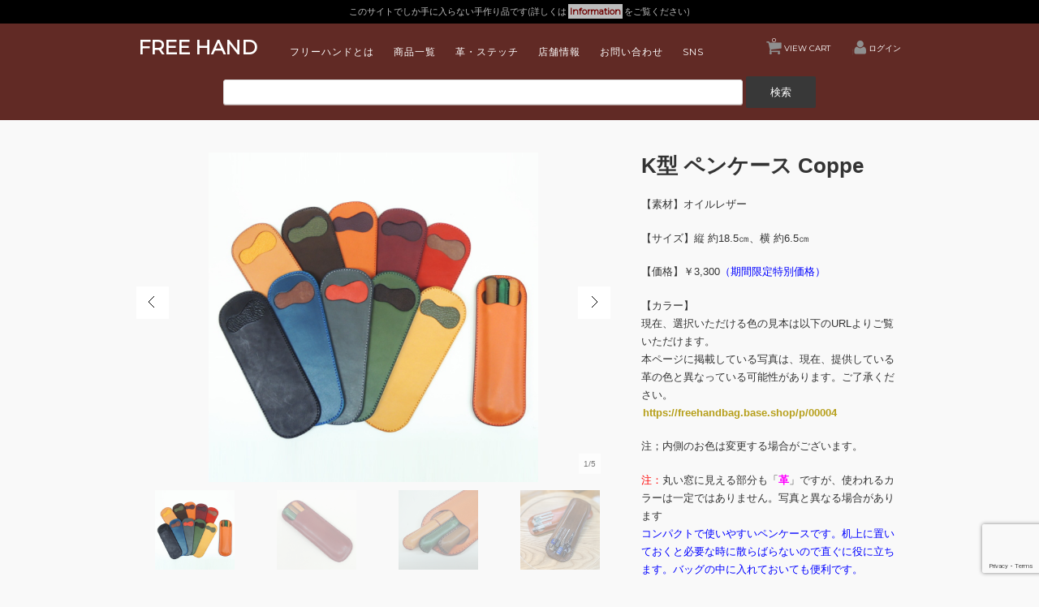

--- FILE ---
content_type: text/html; charset=UTF-8
request_url: https://freehand-bag.jp/item/pencase-coppe/
body_size: 18739
content:
<!DOCTYPE html>
<html lang="ja">

<head>
	<meta charset="UTF-8" />
	<meta name="viewport" content="width=device-width, initial-scale=1.0, maximum-scale=1.0, user-scalable=no" />
	<link rel="profile" href="http://gmpg.org/xfn/11" />
	<link rel="stylesheet" type="text/css" media="all" href="https://freehand-bag.jp/wp-content/themes/welcart_walden/style.css" />
	<link rel="pingback" href="https://freehand-bag.jp/xmlrpc.php" />
  <!--[if lt IE 9]>
  <script src="https://freehand-bag.jp/wp-content/themes/welcart_walden/library/js/html5shiv.min.js"></script>
  <![endif]-->
		<title>K型 ペンケース Coppe | FREE HAND</title>
<meta name='robots' content='max-image-preview:large' />
<link rel="alternate" type="application/rss+xml" title="FREE HAND &raquo; K型 ペンケース Coppe のコメントのフィード" href="https://freehand-bag.jp/item/pencase-coppe/feed/" />
<link rel="alternate" title="oEmbed (JSON)" type="application/json+oembed" href="https://freehand-bag.jp/wp-json/oembed/1.0/embed?url=https%3A%2F%2Ffreehand-bag.jp%2Fitem%2Fpencase-coppe%2F" />
<link rel="alternate" title="oEmbed (XML)" type="text/xml+oembed" href="https://freehand-bag.jp/wp-json/oembed/1.0/embed?url=https%3A%2F%2Ffreehand-bag.jp%2Fitem%2Fpencase-coppe%2F&#038;format=xml" />
<style id='wp-img-auto-sizes-contain-inline-css' type='text/css'>
img:is([sizes=auto i],[sizes^="auto," i]){contain-intrinsic-size:3000px 1500px}
/*# sourceURL=wp-img-auto-sizes-contain-inline-css */
</style>
<link rel='stylesheet' id='sbi_styles-css' href='https://freehand-bag.jp/wp-content/plugins/instagram-feed/css/sbi-styles.min.css?ver=6.10.0' type='text/css' media='all' />
<style id='wp-emoji-styles-inline-css' type='text/css'>

	img.wp-smiley, img.emoji {
		display: inline !important;
		border: none !important;
		box-shadow: none !important;
		height: 1em !important;
		width: 1em !important;
		margin: 0 0.07em !important;
		vertical-align: -0.1em !important;
		background: none !important;
		padding: 0 !important;
	}
/*# sourceURL=wp-emoji-styles-inline-css */
</style>
<style id='wp-block-library-inline-css' type='text/css'>
:root{--wp-block-synced-color:#7a00df;--wp-block-synced-color--rgb:122,0,223;--wp-bound-block-color:var(--wp-block-synced-color);--wp-editor-canvas-background:#ddd;--wp-admin-theme-color:#007cba;--wp-admin-theme-color--rgb:0,124,186;--wp-admin-theme-color-darker-10:#006ba1;--wp-admin-theme-color-darker-10--rgb:0,107,160.5;--wp-admin-theme-color-darker-20:#005a87;--wp-admin-theme-color-darker-20--rgb:0,90,135;--wp-admin-border-width-focus:2px}@media (min-resolution:192dpi){:root{--wp-admin-border-width-focus:1.5px}}.wp-element-button{cursor:pointer}:root .has-very-light-gray-background-color{background-color:#eee}:root .has-very-dark-gray-background-color{background-color:#313131}:root .has-very-light-gray-color{color:#eee}:root .has-very-dark-gray-color{color:#313131}:root .has-vivid-green-cyan-to-vivid-cyan-blue-gradient-background{background:linear-gradient(135deg,#00d084,#0693e3)}:root .has-purple-crush-gradient-background{background:linear-gradient(135deg,#34e2e4,#4721fb 50%,#ab1dfe)}:root .has-hazy-dawn-gradient-background{background:linear-gradient(135deg,#faaca8,#dad0ec)}:root .has-subdued-olive-gradient-background{background:linear-gradient(135deg,#fafae1,#67a671)}:root .has-atomic-cream-gradient-background{background:linear-gradient(135deg,#fdd79a,#004a59)}:root .has-nightshade-gradient-background{background:linear-gradient(135deg,#330968,#31cdcf)}:root .has-midnight-gradient-background{background:linear-gradient(135deg,#020381,#2874fc)}:root{--wp--preset--font-size--normal:16px;--wp--preset--font-size--huge:42px}.has-regular-font-size{font-size:1em}.has-larger-font-size{font-size:2.625em}.has-normal-font-size{font-size:var(--wp--preset--font-size--normal)}.has-huge-font-size{font-size:var(--wp--preset--font-size--huge)}.has-text-align-center{text-align:center}.has-text-align-left{text-align:left}.has-text-align-right{text-align:right}.has-fit-text{white-space:nowrap!important}#end-resizable-editor-section{display:none}.aligncenter{clear:both}.items-justified-left{justify-content:flex-start}.items-justified-center{justify-content:center}.items-justified-right{justify-content:flex-end}.items-justified-space-between{justify-content:space-between}.screen-reader-text{border:0;clip-path:inset(50%);height:1px;margin:-1px;overflow:hidden;padding:0;position:absolute;width:1px;word-wrap:normal!important}.screen-reader-text:focus{background-color:#ddd;clip-path:none;color:#444;display:block;font-size:1em;height:auto;left:5px;line-height:normal;padding:15px 23px 14px;text-decoration:none;top:5px;width:auto;z-index:100000}html :where(.has-border-color){border-style:solid}html :where([style*=border-top-color]){border-top-style:solid}html :where([style*=border-right-color]){border-right-style:solid}html :where([style*=border-bottom-color]){border-bottom-style:solid}html :where([style*=border-left-color]){border-left-style:solid}html :where([style*=border-width]){border-style:solid}html :where([style*=border-top-width]){border-top-style:solid}html :where([style*=border-right-width]){border-right-style:solid}html :where([style*=border-bottom-width]){border-bottom-style:solid}html :where([style*=border-left-width]){border-left-style:solid}html :where(img[class*=wp-image-]){height:auto;max-width:100%}:where(figure){margin:0 0 1em}html :where(.is-position-sticky){--wp-admin--admin-bar--position-offset:var(--wp-admin--admin-bar--height,0px)}@media screen and (max-width:600px){html :where(.is-position-sticky){--wp-admin--admin-bar--position-offset:0px}}
/*# sourceURL=/wp-includes/css/dist/block-library/common.min.css */
</style>
<style id='classic-theme-styles-inline-css' type='text/css'>
/*! This file is auto-generated */
.wp-block-button__link{color:#fff;background-color:#32373c;border-radius:9999px;box-shadow:none;text-decoration:none;padding:calc(.667em + 2px) calc(1.333em + 2px);font-size:1.125em}.wp-block-file__button{background:#32373c;color:#fff;text-decoration:none}
/*# sourceURL=/wp-includes/css/classic-themes.min.css */
</style>
<link rel='stylesheet' id='contact-form-7-css' href='https://freehand-bag.jp/wp-content/plugins/contact-form-7/includes/css/styles.css?ver=6.1.4' type='text/css' media='all' />
<link rel='stylesheet' id='usces_default_css-css' href='https://freehand-bag.jp/wp-content/plugins/usc-e-shop/css/usces_default.css?ver=2.11.27.2601211' type='text/css' media='all' />
<link rel='stylesheet' id='dashicons-css' href='https://freehand-bag.jp/wp-includes/css/dashicons.min.css?ver=6.9' type='text/css' media='all' />
<script type="text/javascript" src="https://ajax.googleapis.com/ajax/libs/jquery/1.8.3/jquery.min.js?ver=1.7.2" id="jquery-js"></script>
<script type="text/javascript" src="https://freehand-bag.jp/wp-content/themes/welcart_walden/library/js/jquery.jcarousel.min.js?ver=1.0" id="jquery.jcarousel-js"></script>
<script type="text/javascript" src="https://freehand-bag.jp/wp-content/themes/welcart_walden/library/js/jquery.pikachoose.js?ver=1.0" id="pikachoose-js"></script>
<script type="text/javascript" src="https://freehand-bag.jp/wp-content/themes/welcart_walden/library/js/parallax.min.js?ver=1.0" id="parallax-js"></script>
<script type="text/javascript" src="https://freehand-bag.jp/wp-content/themes/welcart_walden/library/js/jquery.inview.min.js?ver=1.0" id="inview-js"></script>
<link rel="https://api.w.org/" href="https://freehand-bag.jp/wp-json/" /><link rel="alternate" title="JSON" type="application/json" href="https://freehand-bag.jp/wp-json/wp/v2/posts/437" /><link rel="EditURI" type="application/rsd+xml" title="RSD" href="https://freehand-bag.jp/xmlrpc.php?rsd" />
<meta name="generator" content="WordPress 6.9" />
<link rel="canonical" href="https://freehand-bag.jp/item/pencase-coppe/" />
<link rel='shortlink' href='https://freehand-bag.jp/?p=437' />

<meta property="og:title" content="Coppe">
<meta property="og:type" content="product">
<meta property="og:description" content="K型 ペンケース Coppe">
<meta property="og:url" content="https://freehand-bag.jp/item/pencase-coppe/">
<meta property="og:image" content="https://freehand-bag.jp/wp-content/uploads/2018/07/image-5-150x150.jpg">
<meta property="og:site_name" content="FREE HAND"><link rel="icon" href="https://freehand-bag.jp/wp-content/uploads/2018/12/cropped-favicon-32x32.jpg" sizes="32x32" />
<link rel="icon" href="https://freehand-bag.jp/wp-content/uploads/2018/12/cropped-favicon-192x192.jpg" sizes="192x192" />
<link rel="apple-touch-icon" href="https://freehand-bag.jp/wp-content/uploads/2018/12/cropped-favicon-180x180.jpg" />
<meta name="msapplication-TileImage" content="https://freehand-bag.jp/wp-content/uploads/2018/12/cropped-favicon-270x270.jpg" />
		<style type="text/css" id="wp-custom-css">
			.welcart_calendar_body.welcart_widget_body {
 font-size: 0.85em;
}
widget_welcart_calendar{
 font-size: 1em;
	width: 99%;
	height: auto;
	margin: 0px 0px 10px 0px;
	padding: 0px;
	border-collapse: collapse;
	border: 1px solid #e6e6e6;
	text-align: center;
}
widget_welcart_calendar,caption {
	padding: 8px;
	line-height: 1;
	background-color: #f9f8f6;
	letter-spacing: 1px;
	font-size: 0.9em;
}
widget_welcart_calendar,th,
widget_welcart_calendar,td {
	padding: 5px 2px;
		border: 1px solid #e6e6e6;
	font-weight: normal;
	font-size: 0.9em;
	line-height: 1;
}
widget_welcart_calendar,th {
	background-color: #c8c6c2;
	padding: 2px;
	color: #FFF;
	
}
widget_welcart_calendar,td {
	background: #fff;
	color: #8a8a83;
}
widget_welcart_calendar,td.businesstoday {
background: #f2f2ec;
}

widget_welcart_calendar,td.businessday,
span.business_days_exp_box,businessday {
  background-color: #fde1e1;
  color: #f99595;
  }
  span.business_days_exp_box,businessday {
    margin: 0 0 0 5px;
  }
		</style>
			<link href='https://fonts.googleapis.com/css?family=Montserrat' rel='stylesheet' type='text/css'>

	<!--モバイル版Chrome用色付け-->
	<meta name="theme-color" content="#612a25">
</head>

<body class="wp-singular post-template-default single single-post postid-437 single-format-standard wp-theme-welcart_default wp-child-theme-welcart_walden">
<div id="promo_banner">このサイトでしか手に入らない手作り品です(詳しくは<a style="background: #bcbcbc; padding: 0.2em; margin: 0 0.2em" href="https://freehand-bag.jp/info/">Information</a>をご覧ください)</div><div id="header">
<div class="padder">
		<div class="utilities">
	<ul class="subnavi clearfix">
								<li><a href="https://freehand-bag.jp/usces-cart/" class="cart">VIEW CART<span class="totalquantity">0</span></a></li>
		<li class="logout"><a href="https://freehand-bag.jp/usces-member/?usces_page=login" class="usces_login_a">ログイン</a></li>
	</ul>
	</div>
	
		<div id="site-title" class="logo"><a href="https://freehand-bag.jp/" title="FREE HAND" rel="home">FREE HAND</a></div>



<nav class="animenu">
  <input type="checkbox" id="button">
  <label for="button" onclick>Menu</label>
			<div class="menu-%e3%83%98%e3%83%83%e3%83%80%e3%83%bc-container"><ul id="menu-%e3%83%98%e3%83%83%e3%83%80%e3%83%bc" class="mainnavi clearfix"><li id="menu-item-1969" class="menu-item menu-item-type-post_type menu-item-object-page menu-item-1969"><a href="https://freehand-bag.jp/about-freehand/">フリーハンドとは</a></li>
<li id="menu-item-1351" class="menu-item menu-item-type-custom menu-item-object-custom menu-item-has-children menu-item-1351"><a>商品一覧</a>
<ul class="sub-menu">
	<li id="menu-item-829" class="menu-item menu-item-type-taxonomy menu-item-object-category menu-item-829"><a href="https://freehand-bag.jp/category/item/itemgenre/bag/">バッグ</a></li>
	<li id="menu-item-199" class="menu-item menu-item-type-taxonomy menu-item-object-category menu-item-199"><a href="https://freehand-bag.jp/category/item/itemgenre/wallet/">財布</a></li>
	<li id="menu-item-832" class="menu-item menu-item-type-taxonomy menu-item-object-category menu-item-832"><a href="https://freehand-bag.jp/category/item/itemgenre/case/">ケース</a></li>
	<li id="menu-item-830" class="menu-item menu-item-type-taxonomy menu-item-object-category current-post-ancestor current-menu-parent current-post-parent menu-item-830"><a href="https://freehand-bag.jp/category/item/itemgenre/stationery/">ステーショナリー</a></li>
	<li id="menu-item-3101" class="menu-item menu-item-type-post_type menu-item-object-page menu-item-3101"><a href="https://freehand-bag.jp/petit-marche/">プチマルシェ</a></li>
	<li id="menu-item-3467" class="menu-item menu-item-type-post_type menu-item-object-page menu-item-3467"><a href="https://freehand-bag.jp/order/">オーダー</a></li>
	<li id="menu-item-5595" class="menu-item menu-item-type-taxonomy menu-item-object-category menu-item-5595"><a href="https://freehand-bag.jp/category/item/itemgenre/option/">オプション</a></li>
</ul>
</li>
<li id="menu-item-7166" class="menu-item menu-item-type-post_type menu-item-object-page menu-item-7166"><a href="https://freehand-bag.jp/customize/">革・ステッチ</a></li>
<li id="menu-item-140" class="menu-item menu-item-type-post_type menu-item-object-page menu-item-140"><a href="https://freehand-bag.jp/shop/">店舗情報</a></li>
<li id="menu-item-115" class="menu-item menu-item-type-post_type menu-item-object-page menu-item-115"><a href="https://freehand-bag.jp/contact/">お問い合わせ</a></li>
<li id="menu-item-1966" class="menu-item menu-item-type-custom menu-item-object-custom menu-item-has-children menu-item-1966"><a>SNS</a>
<ul class="sub-menu">
	<li id="menu-item-7770" class="menu-item menu-item-type-post_type menu-item-object-page menu-item-7770"><a href="https://freehand-bag.jp/instagram/">Instagram</a></li>
	<li id="menu-item-7773" class="menu-item menu-item-type-post_type menu-item-object-page menu-item-7773"><a href="https://freehand-bag.jp/instagram-aging/">Instagram 経年変化</a></li>
	<li id="menu-item-575" class="menu-item menu-item-type-custom menu-item-object-custom menu-item-575"><a href="https://ameblo.jp/freehand-office">ブログ</a></li>
	<li id="menu-item-577" class="menu-item menu-item-type-custom menu-item-object-custom menu-item-577"><a href="https://facebook.com/bag.freehand">Facebook</a></li>
</ul>
</li>
</ul></div>	</nav>
</div>

	<form role="search" method="get" id="searchform" action="https://freehand-bag.jp/">
		<div>
			<label class="screen-reader-text" for="s">Search for:</label>
			<input type="text" value="" name="s" id="s" />
			<input type="hidden" name="cat" value="2">
			<input type="submit" id="searchsubmit" value="検索" />
		</div>
	</form>

</div><!-- end of header -->

<div id="wrap">

<div id="main" class="clearfix">
<!-- end header -->
<div id="content" class="two-column itemsingle clearfix">
<div class="catbox">


<div class="post-437 post type-post status-publish format-standard hentry category-stationery category-pen-case category-item" id="post-437">

<div class="storycontent">


<div id="itempage">

<div class="alpha">

 <script language="javascript">
  $(document).ready(
  function (){
  $("#itemgallery").PikaChoose({carousel:true,transition:[0]});
  });
 </script>
 		
 <div class="pikachoose">
 	<ul id="itemgallery" class="jcarousel-skin-pika">
 	<li><img width="480" height="480" src="https://freehand-bag.jp/wp-content/uploads/2018/07/image-5.jpg" class="attachment-750x480 size-750x480" alt="pencase" decoding="async" fetchpriority="high" srcset="https://freehand-bag.jp/wp-content/uploads/2018/07/image-5.jpg 600w, https://freehand-bag.jp/wp-content/uploads/2018/07/image-5-150x150.jpg 150w, https://freehand-bag.jp/wp-content/uploads/2018/07/image-5-300x300.jpg 300w" sizes="(max-width: 480px) 100vw, 480px" /><span></span></li>
 	 	 	<li><img width="480" height="480" src="https://freehand-bag.jp/wp-content/uploads/2018/07/image1-5.jpg" class="attachment-750x480 size-750x480" alt="pencase" decoding="async" srcset="https://freehand-bag.jp/wp-content/uploads/2018/07/image1-5.jpg 600w, https://freehand-bag.jp/wp-content/uploads/2018/07/image1-5-150x150.jpg 150w, https://freehand-bag.jp/wp-content/uploads/2018/07/image1-5-300x300.jpg 300w" sizes="(max-width: 480px) 100vw, 480px" /><span></span></li>
 	 	<li><img width="480" height="480" src="https://freehand-bag.jp/wp-content/uploads/2018/07/image2-4.jpg" class="attachment-750x480 size-750x480" alt="pencase" decoding="async" srcset="https://freehand-bag.jp/wp-content/uploads/2018/07/image2-4.jpg 600w, https://freehand-bag.jp/wp-content/uploads/2018/07/image2-4-150x150.jpg 150w, https://freehand-bag.jp/wp-content/uploads/2018/07/image2-4-300x300.jpg 300w" sizes="(max-width: 480px) 100vw, 480px" /><span></span></li>
 	 	<li><img width="480" height="480" src="https://freehand-bag.jp/wp-content/uploads/2024/03/coppe_sample_001.jpg" class="attachment-750x480 size-750x480" alt="pencase" decoding="async" loading="lazy" srcset="https://freehand-bag.jp/wp-content/uploads/2024/03/coppe_sample_001.jpg 1000w, https://freehand-bag.jp/wp-content/uploads/2024/03/coppe_sample_001-300x300.jpg 300w, https://freehand-bag.jp/wp-content/uploads/2024/03/coppe_sample_001-150x150.jpg 150w, https://freehand-bag.jp/wp-content/uploads/2024/03/coppe_sample_001-768x768.jpg 768w" sizes="auto, (max-width: 480px) 100vw, 480px" /><span>市販の細いペンであれば４本入ります</span></li>
 	 	<li><img width="480" height="480" src="https://freehand-bag.jp/wp-content/uploads/2024/03/coppe_sample_002.jpg" class="attachment-750x480 size-750x480" alt="pencase" decoding="async" loading="lazy" srcset="https://freehand-bag.jp/wp-content/uploads/2024/03/coppe_sample_002.jpg 1000w, https://freehand-bag.jp/wp-content/uploads/2024/03/coppe_sample_002-300x300.jpg 300w, https://freehand-bag.jp/wp-content/uploads/2024/03/coppe_sample_002-150x150.jpg 150w, https://freehand-bag.jp/wp-content/uploads/2024/03/coppe_sample_002-768x768.jpg 768w" sizes="auto, (max-width: 480px) 100vw, 480px" /><span></span></li>
 	 	</ul>
 </div>
 
</div><!-- .alpha-->
<div class="beta">	
 
  <!--1SKU（SKUを1つしかもたない時の表示）-->
  <div class="text-section">
  <h1 class="item_page_title">K型 ペンケース Coppe</h1>
 		<div class="exp">
 		<p>【素材】オイルレザー</p>
<p>【サイズ】縦 約18.5㎝、横 約6.5㎝</p>
<p>【価格】￥3,300<span style="color: #0000ff;">（期間限定特別価格）</span></p>
<p>【カラー】<br />
現在、選択いただける色の見本は以下のURLよりご覧いただけます。<br />
本ページに掲載している写真は、現在、提供している革の色と異なっている可能性があります。ご了承ください。<br />
<a href="https://freehandbag.base.shop/p/00004" target="_blank" rel="noopener">https://freehandbag.base.shop/p/00004</a></p>
<p>注；内側のお色は変更する場合がございます。</p>
<p><span style="color: #ff0000;">注：</span>丸い窓に見える部分も「<span style="color: #ff00ff;"><strong>革</strong></span>」ですが、使われるカラーは一定ではありません。写真と異なる場合があります<br />
<span style="color: #0000ff;">コンパクトで使いやすいペンケースです。机上に置いておくと必要な時に散らばらないので直ぐに役に立ちます。バッグの中に入れておいても便利です。　</span></p>
<p>&nbsp;</p>
<p><span style="color: #0000ff;">◇ 写真は「革巻きボールペン」が３本入っていますが、万年筆も入れることが出来ます。コーム入れで使っても良いかも！</span></p>
<p>&nbsp;</p>
<p>フリーハンドの製品は１点づつ手作りをする純粋なハンドメイド品です。一番の特徴は内張りだけでなく見えない部分にも革を使用し、手磨きで仕上げています。布やビニールで内側を代用しないので、量産品と比べ丈夫さは大きく違います。</p>
<p>&nbsp;</p>
<p><span style="color: #0000ff;"><span style="color: #ff0000;"><strong>（お断り）</strong></span> 在庫切れの場合、<span style="color: #ff0000;"><strong>お届けまで約1か月待ちとなっております</strong></span>。ご容赦ください。（2025年2月7日現在）</span></p>
 		 	</div><!-- end of exp -->
  </div>
 	
 	<section class="orderitem">
 	
 	<div class="stockstatus">
 		 		<dl>
 			<dt class="field_name">販売価格<em class="tax">（税込）</em></dt>
 			<dd class="field_price">¥3,300</dd>
 		</dl>
 		<dl style="display: none;">
  		<dt class="field_name">在庫状態</dt>
  		<dd>受注生産</dd>
 		</dl>
 		
 		 	</div>
 	
 	<div class="actionform">
  	<form action="https://freehand-bag.jp/usces-cart/" method="post">
  	  	<div class="skuform">
  	  		<table class='skusingle'>
  		  			<tr><th>カラー</th><td>
<label for='itemOption[437][%E3%83%9A%E3%83%B3%E3%82%B1%E3%83%BC%E3%82%B9][%E3%82%AB%E3%83%A9%E3%83%BC]' class='iopt_label'></label>

<select name='itemOption[437][%E3%83%9A%E3%83%B3%E3%82%B1%E3%83%BC%E3%82%B9][%E3%82%AB%E3%83%A9%E3%83%BC]' id='itemOption[437][%E3%83%9A%E3%83%B3%E3%82%B1%E3%83%BC%E3%82%B9][%E3%82%AB%E3%83%A9%E3%83%BC]' class='iopt_select' onKeyDown="if (event.keyCode == 13) {return false;}">
	<option value='#NONE#' selected="selected">選択してください</option>
	<option value='キャメル'>キャメル</option>
	<option value='ブラウン'>ブラウン</option>
	<option value='ブラック'>ブラック</option>
	<option value='ブルー'>ブルー</option>
	<option value='ネイビー'>ネイビー</option>
	<option value='グリーン'>グリーン</option>
	<option value='ボルドー'>ボルドー</option>
</select>
</td></tr>
  		  		</table>
  	  	  		<div class="addtocart">数量<input name="quant[437][%E3%83%9A%E3%83%B3%E3%82%B1%E3%83%BC%E3%82%B9]" type="text" id="quant[437][%E3%83%9A%E3%83%B3%E3%82%B1%E3%83%BC%E3%82%B9]" class="skuquantity" value="1" onKeyDown="if (event.keyCode == 13) {return false;}" /><input name="zaikonum[437][%E3%83%9A%E3%83%B3%E3%82%B1%E3%83%BC%E3%82%B9]" type="hidden" id="zaikonum[437][%E3%83%9A%E3%83%B3%E3%82%B1%E3%83%BC%E3%82%B9]" value="" />
<input name="zaiko[437][%E3%83%9A%E3%83%B3%E3%82%B1%E3%83%BC%E3%82%B9]" type="hidden" id="zaiko[437][%E3%83%9A%E3%83%B3%E3%82%B1%E3%83%BC%E3%82%B9]" value="1" />
<input name="gptekiyo[437][%E3%83%9A%E3%83%B3%E3%82%B1%E3%83%BC%E3%82%B9]" type="hidden" id="gptekiyo[437][%E3%83%9A%E3%83%B3%E3%82%B1%E3%83%BC%E3%82%B9]" value="0" />
<input name="skuPrice[437][%E3%83%9A%E3%83%B3%E3%82%B1%E3%83%BC%E3%82%B9]" type="hidden" id="skuPrice[437][%E3%83%9A%E3%83%B3%E3%82%B1%E3%83%BC%E3%82%B9]" value="3300" />
<input name="inCart[437][%E3%83%9A%E3%83%B3%E3%82%B1%E3%83%BC%E3%82%B9]" type="submit" id="inCart[437][%E3%83%9A%E3%83%B3%E3%82%B1%E3%83%BC%E3%82%B9]" class="skubutton" value="カートへ入れる" onclick="return uscesCart.intoCart( '437','%E3%83%9A%E3%83%B3%E3%82%B1%E3%83%BC%E3%82%B9' )" /><input name="usces_referer" type="hidden" value="/item/pencase-coppe/" />
</div>
  		<div class="error_message"></div>
  	  	</div><!-- end of skuform -->
  	  	  	</form>
 	</div>
 	</section><!-- end of action-section -->
 	
 	
 	
 	
   
 
</div><!-- end of beta -->

</div><!-- end of itemspage -->
</div><!-- end of storycontent -->
</div>


</div><!-- end of catbox -->

<div class="relatedbox">
<h3>関連商品</h3>
<div class="clearfix thumbindex">


<div class="thumbnail_box">

		<div class="thumimg"><a href="https://freehand-bag.jp/item/pen/"><img width="290" height="290" src="https://freehand-bag.jp/wp-content/uploads/2018/07/IMG_9655.jpg" class="attachment-290x400 size-290x400" alt="Pen" decoding="async" loading="lazy" srcset="https://freehand-bag.jp/wp-content/uploads/2018/07/IMG_9655.jpg 480w, https://freehand-bag.jp/wp-content/uploads/2018/07/IMG_9655-150x150.jpg 150w, https://freehand-bag.jp/wp-content/uploads/2018/07/IMG_9655-300x300.jpg 300w" sizes="auto, (max-width: 290px) 100vw, 290px" /></a></div>
<div class="thumtitle"><a href="https://freehand-bag.jp/item/pen/" rel="bookmark">革巻きボールペン</a></div>

<div class="price">¥3,300</div>

</div>	





<div class="thumbnail_box">

		<div class="thumimg"><a href="https://freehand-bag.jp/item/machinashipencase/"><img width="290" height="290" src="https://freehand-bag.jp/wp-content/uploads/2018/07/image-4.jpg" class="attachment-290x400 size-290x400" alt="hiragatapencase" decoding="async" loading="lazy" srcset="https://freehand-bag.jp/wp-content/uploads/2018/07/image-4.jpg 600w, https://freehand-bag.jp/wp-content/uploads/2018/07/image-4-150x150.jpg 150w, https://freehand-bag.jp/wp-content/uploads/2018/07/image-4-300x300.jpg 300w" sizes="auto, (max-width: 290px) 100vw, 290px" /></a></div>
<div class="thumtitle"><a href="https://freehand-bag.jp/item/machinashipencase/" rel="bookmark">平型ペンケース</a></div>

<div class="price">¥11,000</div>

</div>	





<div class="thumbnail_box">

		<div class="thumimg"><a href="https://freehand-bag.jp/item/pocket-pencase/"><img width="290" height="290" src="https://freehand-bag.jp/wp-content/uploads/2023/09/pocket-pencase_01.jpg" class="attachment-290x400 size-290x400" alt="Pocket Pencase" decoding="async" loading="lazy" srcset="https://freehand-bag.jp/wp-content/uploads/2023/09/pocket-pencase_01.jpg 1000w, https://freehand-bag.jp/wp-content/uploads/2023/09/pocket-pencase_01-300x300.jpg 300w, https://freehand-bag.jp/wp-content/uploads/2023/09/pocket-pencase_01-150x150.jpg 150w, https://freehand-bag.jp/wp-content/uploads/2023/09/pocket-pencase_01-768x768.jpg 768w" sizes="auto, (max-width: 290px) 100vw, 290px" /></a></div>
<div class="thumtitle"><a href="https://freehand-bag.jp/item/pocket-pencase/" rel="bookmark">ポケットペンケース</a></div>

<div class="price">¥11,000</div>

</div>	



</div>
</div><!-- end of relatedbox -->


</div><!-- end of content -->

<!-- begin left sidebar -->
<div id="fourClm" class="sidebar">
<div class="clmwrap">
<ul>
<li id="welcart_search-4" class="widget widget_welcart_search"><div class="widget_title"><img src="https://freehand-bag.jp/wp-content/plugins/usc-e-shop/images/search.png" alt="キーワード検索" />キーワード検索</div>
		<ul class="ucart_search_body ucart_widget_body"><li>
		<form method="get" id="searchform" action="https://freehand-bag.jp" >
		<input type="text" value="" name="s" id="s" class="searchtext" /><input type="submit" id="searchsubmit" value="検索開始" />
		<div><a href="https://freehand-bag.jp/usces-cart/?usces_page=search_item">商品カテゴリー複合検索&gt;</a></div>		</form>
		</li></ul>

		</li><li id="welcart_calendar-2" class="widget widget_welcart_calendar"><div class="widget_title"><img src="https://freehand-bag.jp/wp-content/plugins/usc-e-shop/images/calendar.png" alt="営業日カレンダー" />営業日カレンダー</div>
		<ul class="ucart_calendar_body ucart_widget_body"><li>
		<div class="this-month">
<table cellspacing="0" class="usces_calendar">
<caption>今月(2026年1月)</caption>
<thead>
	<tr>
		<th>日</th>
		<th>月</th>
		<th>火</th>
		<th>水</th>
		<th>木</th>
		<th>金</th>
		<th>土</th>
	</tr>
</thead>
<tbody>
	<tr>
			<td>&nbsp;</td>
					<td>&nbsp;</td>
					<td>&nbsp;</td>
					<td>&nbsp;</td>
					<td  class="businessday">1</td>
					<td  class="businessday">2</td>
					<td  class="businessday">3</td>
				</tr>
	<tr>
			<td  class="businessday">4</td>
					<td  class="businessday">5</td>
					<td  class="businessday">6</td>
					<td >7</td>
					<td >8</td>
					<td >9</td>
					<td >10</td>
				</tr>
	<tr>
			<td >11</td>
					<td >12</td>
					<td  class="businessday">13</td>
					<td  class="businessday">14</td>
					<td >15</td>
					<td >16</td>
					<td >17</td>
				</tr>
	<tr>
			<td >18</td>
					<td >19</td>
					<td  class="businessday">20</td>
					<td  class="businessday">21</td>
					<td >22</td>
					<td >23</td>
					<td >24</td>
				</tr>
	<tr>
			<td  class="businesstoday">25</td>
					<td >26</td>
					<td  class="businessday">27</td>
					<td >28</td>
					<td >29</td>
					<td >30</td>
					<td >31</td>
				</tr>
</tbody>
</table>
</div>
<div class="next-month">
<table cellspacing="0" class="usces_calendar">
<caption>翌月(2026年2月)</caption>
<thead>
	<tr>
		<th>日</th>
		<th>月</th>
		<th>火</th>
		<th>水</th>
		<th>木</th>
		<th>金</th>
		<th>土</th>
	</tr>
</thead>
<tbody>
	<tr>
			<td >1</td>
					<td >2</td>
					<td  class="businessday">3</td>
					<td >4</td>
					<td >5</td>
					<td >6</td>
					<td >7</td>
				</tr>
	<tr>
			<td >8</td>
					<td >9</td>
					<td  class="businessday">10</td>
					<td  class="businessday">11</td>
					<td >12</td>
					<td >13</td>
					<td >14</td>
				</tr>
	<tr>
			<td >15</td>
					<td >16</td>
					<td  class="businessday">17</td>
					<td  class="businessday">18</td>
					<td >19</td>
					<td >20</td>
					<td >21</td>
				</tr>
	<tr>
			<td >22</td>
					<td >23</td>
					<td  class="businessday">24</td>
					<td >25</td>
					<td >26</td>
					<td >27</td>
					<td >28</td>
				</tr>
</tbody>
</table>
</div>
(<span class="business_days_exp_box businessday">&nbsp;&nbsp;&nbsp;&nbsp;</span>&nbsp;&nbsp;発送業務休日)
		</li></ul>

		</li><li id="nav_menu-2" class="widget widget_nav_menu"><div class="menu-%e3%83%98%e3%83%83%e3%83%80%e3%83%bc-container"><ul id="menu-%e3%83%98%e3%83%83%e3%83%80%e3%83%bc-1" class="menu"><li class="menu-item menu-item-type-post_type menu-item-object-page menu-item-1969"><a href="https://freehand-bag.jp/about-freehand/">フリーハンドとは</a></li>
<li class="menu-item menu-item-type-custom menu-item-object-custom menu-item-has-children menu-item-1351"><a>商品一覧</a>
<ul class="sub-menu">
	<li class="menu-item menu-item-type-taxonomy menu-item-object-category menu-item-829"><a href="https://freehand-bag.jp/category/item/itemgenre/bag/">バッグ</a></li>
	<li class="menu-item menu-item-type-taxonomy menu-item-object-category menu-item-199"><a href="https://freehand-bag.jp/category/item/itemgenre/wallet/">財布</a></li>
	<li class="menu-item menu-item-type-taxonomy menu-item-object-category menu-item-832"><a href="https://freehand-bag.jp/category/item/itemgenre/case/">ケース</a></li>
	<li class="menu-item menu-item-type-taxonomy menu-item-object-category current-post-ancestor current-menu-parent current-post-parent menu-item-830"><a href="https://freehand-bag.jp/category/item/itemgenre/stationery/">ステーショナリー</a></li>
	<li class="menu-item menu-item-type-post_type menu-item-object-page menu-item-3101"><a href="https://freehand-bag.jp/petit-marche/">プチマルシェ</a></li>
	<li class="menu-item menu-item-type-post_type menu-item-object-page menu-item-3467"><a href="https://freehand-bag.jp/order/">オーダー</a></li>
	<li class="menu-item menu-item-type-taxonomy menu-item-object-category menu-item-5595"><a href="https://freehand-bag.jp/category/item/itemgenre/option/">オプション</a></li>
</ul>
</li>
<li class="menu-item menu-item-type-post_type menu-item-object-page menu-item-7166"><a href="https://freehand-bag.jp/customize/">革・ステッチ</a></li>
<li class="menu-item menu-item-type-post_type menu-item-object-page menu-item-140"><a href="https://freehand-bag.jp/shop/">店舗情報</a></li>
<li class="menu-item menu-item-type-post_type menu-item-object-page menu-item-115"><a href="https://freehand-bag.jp/contact/">お問い合わせ</a></li>
<li class="menu-item menu-item-type-custom menu-item-object-custom menu-item-has-children menu-item-1966"><a>SNS</a>
<ul class="sub-menu">
	<li class="menu-item menu-item-type-post_type menu-item-object-page menu-item-7770"><a href="https://freehand-bag.jp/instagram/">Instagram</a></li>
	<li class="menu-item menu-item-type-post_type menu-item-object-page menu-item-7773"><a href="https://freehand-bag.jp/instagram-aging/">Instagram 経年変化</a></li>
	<li class="menu-item menu-item-type-custom menu-item-object-custom menu-item-575"><a href="https://ameblo.jp/freehand-office">ブログ</a></li>
	<li class="menu-item menu-item-type-custom menu-item-object-custom menu-item-577"><a href="https://facebook.com/bag.freehand">Facebook</a></li>
</ul>
</li>
</ul></div></li><li id="block-3" class="widget widget_block">
<ul class="wp-block-social-links aligncenter is-style-logos-only is-layout-flex wp-block-social-links-is-layout-flex"><li class="wp-social-link wp-social-link-facebook  wp-block-social-link"><a href="https://www.facebook.com/bag.freehand" class="wp-block-social-link-anchor"><svg width="24" height="24" viewBox="0 0 24 24" version="1.1" xmlns="http://www.w3.org/2000/svg" aria-hidden="true" focusable="false"><path d="M12 2C6.5 2 2 6.5 2 12c0 5 3.7 9.1 8.4 9.9v-7H7.9V12h2.5V9.8c0-2.5 1.5-3.9 3.8-3.9 1.1 0 2.2.2 2.2.2v2.5h-1.3c-1.2 0-1.6.8-1.6 1.6V12h2.8l-.4 2.9h-2.3v7C18.3 21.1 22 17 22 12c0-5.5-4.5-10-10-10z"></path></svg><span class="wp-block-social-link-label screen-reader-text">Facebook</span></a></li>

<li class="wp-social-link wp-social-link-instagram  wp-block-social-link"><a href="https://www.instagram.com/freehand_bag/" class="wp-block-social-link-anchor"><svg width="24" height="24" viewBox="0 0 24 24" version="1.1" xmlns="http://www.w3.org/2000/svg" aria-hidden="true" focusable="false"><path d="M12,4.622c2.403,0,2.688,0.009,3.637,0.052c0.877,0.04,1.354,0.187,1.671,0.31c0.42,0.163,0.72,0.358,1.035,0.673 c0.315,0.315,0.51,0.615,0.673,1.035c0.123,0.317,0.27,0.794,0.31,1.671c0.043,0.949,0.052,1.234,0.052,3.637 s-0.009,2.688-0.052,3.637c-0.04,0.877-0.187,1.354-0.31,1.671c-0.163,0.42-0.358,0.72-0.673,1.035 c-0.315,0.315-0.615,0.51-1.035,0.673c-0.317,0.123-0.794,0.27-1.671,0.31c-0.949,0.043-1.233,0.052-3.637,0.052 s-2.688-0.009-3.637-0.052c-0.877-0.04-1.354-0.187-1.671-0.31c-0.42-0.163-0.72-0.358-1.035-0.673 c-0.315-0.315-0.51-0.615-0.673-1.035c-0.123-0.317-0.27-0.794-0.31-1.671C4.631,14.688,4.622,14.403,4.622,12 s0.009-2.688,0.052-3.637c0.04-0.877,0.187-1.354,0.31-1.671c0.163-0.42,0.358-0.72,0.673-1.035 c0.315-0.315,0.615-0.51,1.035-0.673c0.317-0.123,0.794-0.27,1.671-0.31C9.312,4.631,9.597,4.622,12,4.622 M12,3 C9.556,3,9.249,3.01,8.289,3.054C7.331,3.098,6.677,3.25,6.105,3.472C5.513,3.702,5.011,4.01,4.511,4.511 c-0.5,0.5-0.808,1.002-1.038,1.594C3.25,6.677,3.098,7.331,3.054,8.289C3.01,9.249,3,9.556,3,12c0,2.444,0.01,2.751,0.054,3.711 c0.044,0.958,0.196,1.612,0.418,2.185c0.23,0.592,0.538,1.094,1.038,1.594c0.5,0.5,1.002,0.808,1.594,1.038 c0.572,0.222,1.227,0.375,2.185,0.418C9.249,20.99,9.556,21,12,21s2.751-0.01,3.711-0.054c0.958-0.044,1.612-0.196,2.185-0.418 c0.592-0.23,1.094-0.538,1.594-1.038c0.5-0.5,0.808-1.002,1.038-1.594c0.222-0.572,0.375-1.227,0.418-2.185 C20.99,14.751,21,14.444,21,12s-0.01-2.751-0.054-3.711c-0.044-0.958-0.196-1.612-0.418-2.185c-0.23-0.592-0.538-1.094-1.038-1.594 c-0.5-0.5-1.002-0.808-1.594-1.038c-0.572-0.222-1.227-0.375-2.185-0.418C14.751,3.01,14.444,3,12,3L12,3z M12,7.378 c-2.552,0-4.622,2.069-4.622,4.622S9.448,16.622,12,16.622s4.622-2.069,4.622-4.622S14.552,7.378,12,7.378z M12,15 c-1.657,0-3-1.343-3-3s1.343-3,3-3s3,1.343,3,3S13.657,15,12,15z M16.804,6.116c-0.596,0-1.08,0.484-1.08,1.08 s0.484,1.08,1.08,1.08c0.596,0,1.08-0.484,1.08-1.08S17.401,6.116,16.804,6.116z"></path></svg><span class="wp-block-social-link-label screen-reader-text">Instagram</span></a></li>

<li class="wp-social-link wp-social-link-twitter  wp-block-social-link"><a href="https://twitter.com/FreeHand_bag" class="wp-block-social-link-anchor"><svg width="24" height="24" viewBox="0 0 24 24" version="1.1" xmlns="http://www.w3.org/2000/svg" aria-hidden="true" focusable="false"><path d="M22.23,5.924c-0.736,0.326-1.527,0.547-2.357,0.646c0.847-0.508,1.498-1.312,1.804-2.27 c-0.793,0.47-1.671,0.812-2.606,0.996C18.324,4.498,17.257,4,16.077,4c-2.266,0-4.103,1.837-4.103,4.103 c0,0.322,0.036,0.635,0.106,0.935C8.67,8.867,5.647,7.234,3.623,4.751C3.27,5.357,3.067,6.062,3.067,6.814 c0,1.424,0.724,2.679,1.825,3.415c-0.673-0.021-1.305-0.206-1.859-0.513c0,0.017,0,0.034,0,0.052c0,1.988,1.414,3.647,3.292,4.023 c-0.344,0.094-0.707,0.144-1.081,0.144c-0.264,0-0.521-0.026-0.772-0.074c0.522,1.63,2.038,2.816,3.833,2.85 c-1.404,1.1-3.174,1.756-5.096,1.756c-0.331,0-0.658-0.019-0.979-0.057c1.816,1.164,3.973,1.843,6.29,1.843 c7.547,0,11.675-6.252,11.675-11.675c0-0.178-0.004-0.355-0.012-0.531C20.985,7.47,21.68,6.747,22.23,5.924z"></path></svg><span class="wp-block-social-link-label screen-reader-text">Twitter</span></a></li></ul>
</li><li id="block-4" class="widget widget_block">
<pre class="wp-block-preformatted"></pre>
</li><li id="block-5" class="widget widget_block"><!-- DigiCert Seal HTML -->
<!-- Place HTML on your site where the seal should appear --> <div id="DigiCertClickID_0E7uvSy4"></div>

<!-- DigiCert Seal Code -->
<!-- Place with DigiCert Seal HTML or with other scripts --> <script type="text/javascript">
    var __dcid = __dcid || [];__dcid.push(["DigiCertClickID_0E7uvSy4", "16", "m", "black", "0E7uvSy4"]);(function(){var cid=document.createElement("script");cid.async=true;cid.src="//seal.digicert.com/seals/cascade/seal.min.js";var s = document.getElementsByTagName("script");var ls = s[(s.length - 1)];ls.parentNode.insertBefore(cid, ls.nextSibling);}()); </script></li></ul>
</div>
</div>
<!-- end left sidebar -->

</div><!-- end of main -->

</div><!-- end of wrap -->
<div id="footer">
	<div class="menu-%e3%83%95%e3%83%83%e3%82%bf%e3%83%bc-container"><ul id="menu-%e3%83%95%e3%83%83%e3%82%bf%e3%83%bc" class="footernavi clearfix"><li id="menu-item-1787" class="menu-item menu-item-type-post_type menu-item-object-page menu-item-1787"><a href="https://freehand-bag.jp/guide/">ご利用ガイド</a></li>
<li id="menu-item-109" class="menu-item menu-item-type-post_type menu-item-object-page menu-item-109"><a href="https://freehand-bag.jp/legal-info/">特定商取引法に基づく表記</a></li>
<li id="menu-item-107" class="menu-item menu-item-type-post_type menu-item-object-page menu-item-107"><a href="https://freehand-bag.jp/contact/">お問い合わせ</a></li>
<li id="menu-item-142" class="menu-item menu-item-type-post_type menu-item-object-page menu-item-142"><a href="https://freehand-bag.jp/shop/">店舗情報</a></li>
</ul></div>	<p class="copyright"></p>
	<p class="credit">&copy; 2026 FreeHand Co.,Ltd. </p>
</div><!-- end of footer -->


<script type="speculationrules">
{"prefetch":[{"source":"document","where":{"and":[{"href_matches":"/*"},{"not":{"href_matches":["/wp-*.php","/wp-admin/*","/wp-content/uploads/*","/wp-content/*","/wp-content/plugins/*","/wp-content/themes/welcart_walden/*","/wp-content/themes/welcart_default/*","/*\\?(.+)"]}},{"not":{"selector_matches":"a[rel~=\"nofollow\"]"}},{"not":{"selector_matches":".no-prefetch, .no-prefetch a"}}]},"eagerness":"conservative"}]}
</script>
	<script type='text/javascript'>
		uscesL10n = {
			
			'ajaxurl': "https://freehand-bag.jp/wp-admin/admin-ajax.php",
			'loaderurl': "https://freehand-bag.jp/wp-content/plugins/usc-e-shop/images/loading.gif",
			'post_id': "437",
			'cart_number': "4",
			'is_cart_row': false,
			'opt_esse': new Array( '1' ),
			'opt_means': new Array( '0' ),
			'mes_opts': new Array( 'カラーを選択してください。' ),
			'key_opts': new Array( '%E3%82%AB%E3%83%A9%E3%83%BC' ),
			'previous_url': "https://freehand-bag.jp",
			'itemRestriction': "",
			'itemOrderAcceptable': "0",
			'uscespage': "",
			'uscesid': "MDA4M2I2NmE0OWRkMmU1NTkyODZhMWEyNDkxNzg1MGQzMzk3NmYxOTM5MjRiNTU0X2FjdGluZ18wX0E%3D",
			'wc_nonce': "d90efa64a0"
		}
	</script>
	<script type='text/javascript' src='https://freehand-bag.jp/wp-content/plugins/usc-e-shop/js/usces_cart.js'></script>
				<script type='text/javascript'>
	(function($) {
	uscesCart = {
		intoCart : function (post_id, sku) {
			var zaikonum = $("[id='zaikonum["+post_id+"]["+sku+"]']").val();
			var zaiko = $("[id='zaiko["+post_id+"]["+sku+"]']").val();
			if( ( uscesL10n.itemOrderAcceptable != '1' && zaiko != '0' && zaiko != '1' ) || ( uscesL10n.itemOrderAcceptable != '1' && parseInt(zaikonum) == 0 ) ){
				alert('只今在庫切れです。');
				return false;
			}

			var mes = '';
			if( $("[id='quant["+post_id+"]["+sku+"]']").length ){
				var quant = $("[id='quant["+post_id+"]["+sku+"]']").val();
				if( quant == '0' || quant == '' || !(uscesCart.isNum(quant))){
					mes += "数量を正しく入力してください。\n";
				}
				var checknum = '';
				var checkmode = '';
				if( parseInt(uscesL10n.itemRestriction) <= parseInt(zaikonum) && uscesL10n.itemRestriction != '' && uscesL10n.itemRestriction != '0' && zaikonum != '' ) {
					checknum = uscesL10n.itemRestriction;
					checkmode ='rest';
				} else if( uscesL10n.itemOrderAcceptable != '1' && parseInt(uscesL10n.itemRestriction) > parseInt(zaikonum) && uscesL10n.itemRestriction != '' && uscesL10n.itemRestriction != '0' && zaikonum != '' ) {
					checknum = zaikonum;
					checkmode ='zaiko';
				} else if( uscesL10n.itemOrderAcceptable != '1' && (uscesL10n.itemRestriction == '' || uscesL10n.itemRestriction == '0') && zaikonum != '' ) {
					checknum = zaikonum;
					checkmode ='zaiko';
				} else if( uscesL10n.itemRestriction != '' && uscesL10n.itemRestriction != '0' && ( zaikonum == '' || zaikonum == '0' || parseInt(uscesL10n.itemRestriction) > parseInt(zaikonum) ) ) {
					checknum = uscesL10n.itemRestriction;
					checkmode ='rest';
				}

				if( parseInt(quant) > parseInt(checknum) && checknum != '' ){
					if(checkmode == 'rest'){
						mes += 'この商品は一度に'+checknum+'までの数量制限があります。'+"\n";
					}else{
						mes += 'この商品の在庫は残り'+checknum+'です。'+"\n";
					}
				}
			}
			for(i=0; i<uscesL10n.key_opts.length; i++){
				if( uscesL10n.opt_esse[i] == '1' ){
					var skuob = $("[id='itemOption["+post_id+"]["+sku+"]["+uscesL10n.key_opts[i]+"]']");
					var itemOption = "itemOption["+post_id+"]["+sku+"]["+uscesL10n.key_opts[i]+"]";
					var opt_obj_radio = $(":radio[name*='"+itemOption+"']");
					var opt_obj_checkbox = $(":checkbox[name*='"+itemOption+"']:checked");

					if( uscesL10n.opt_means[i] == '3' ){

						if( !opt_obj_radio.is(':checked') ){
							mes += uscesL10n.mes_opts[i]+"\n";
						}

					}else if( uscesL10n.opt_means[i] == '4' ){

						if( !opt_obj_checkbox.length ){
							mes += uscesL10n.mes_opts[i]+"\n";
						}

					}else{

						if( skuob.length ){
							if( uscesL10n.opt_means[i] == 0 && skuob.val() == '#NONE#' ){
								mes += uscesL10n.mes_opts[i]+"\n";
							}else if( uscesL10n.opt_means[i] == 1 && ( skuob.val() == '' || skuob.val() == '#NONE#' ) ){
								mes += uscesL10n.mes_opts[i]+"\n";
							}else if( uscesL10n.opt_means[i] >= 2 && skuob.val() == '' ){
								mes += uscesL10n.mes_opts[i]+"\n";
							}
						}
					}
				}
			}

						
			if( mes != '' ){
				alert( mes );
				return false;
			}else{
				return true;
			}
		},

		isNum : function (num) {
			if (num.match(/[^0-9]/g)) {
				return false;
			}
			return true;
		}
	};
	})(jQuery);
	</script>
			<!-- Welcart version : v2.11.27.2601211 -->
<!-- Instagram Feed JS -->
<script type="text/javascript">
var sbiajaxurl = "https://freehand-bag.jp/wp-admin/admin-ajax.php";
</script>
<style id='wp-block-social-links-inline-css' type='text/css'>
.wp-block-social-links{background:none;box-sizing:border-box;margin-left:0;padding-left:0;padding-right:0;text-indent:0}.wp-block-social-links .wp-social-link a,.wp-block-social-links .wp-social-link a:hover{border-bottom:0;box-shadow:none;text-decoration:none}.wp-block-social-links .wp-social-link svg{height:1em;width:1em}.wp-block-social-links .wp-social-link span:not(.screen-reader-text){font-size:.65em;margin-left:.5em;margin-right:.5em}.wp-block-social-links.has-small-icon-size{font-size:16px}.wp-block-social-links,.wp-block-social-links.has-normal-icon-size{font-size:24px}.wp-block-social-links.has-large-icon-size{font-size:36px}.wp-block-social-links.has-huge-icon-size{font-size:48px}.wp-block-social-links.aligncenter{display:flex;justify-content:center}.wp-block-social-links.alignright{justify-content:flex-end}.wp-block-social-link{border-radius:9999px;display:block}@media not (prefers-reduced-motion){.wp-block-social-link{transition:transform .1s ease}}.wp-block-social-link{height:auto}.wp-block-social-link a{align-items:center;display:flex;line-height:0}.wp-block-social-link:hover{transform:scale(1.1)}.wp-block-social-links .wp-block-social-link.wp-social-link{display:inline-block;margin:0;padding:0}.wp-block-social-links .wp-block-social-link.wp-social-link .wp-block-social-link-anchor,.wp-block-social-links .wp-block-social-link.wp-social-link .wp-block-social-link-anchor svg,.wp-block-social-links .wp-block-social-link.wp-social-link .wp-block-social-link-anchor:active,.wp-block-social-links .wp-block-social-link.wp-social-link .wp-block-social-link-anchor:hover,.wp-block-social-links .wp-block-social-link.wp-social-link .wp-block-social-link-anchor:visited{color:currentColor;fill:currentColor}:where(.wp-block-social-links:not(.is-style-logos-only)) .wp-social-link{background-color:#f0f0f0;color:#444}:where(.wp-block-social-links:not(.is-style-logos-only)) .wp-social-link-amazon{background-color:#f90;color:#fff}:where(.wp-block-social-links:not(.is-style-logos-only)) .wp-social-link-bandcamp{background-color:#1ea0c3;color:#fff}:where(.wp-block-social-links:not(.is-style-logos-only)) .wp-social-link-behance{background-color:#0757fe;color:#fff}:where(.wp-block-social-links:not(.is-style-logos-only)) .wp-social-link-bluesky{background-color:#0a7aff;color:#fff}:where(.wp-block-social-links:not(.is-style-logos-only)) .wp-social-link-codepen{background-color:#1e1f26;color:#fff}:where(.wp-block-social-links:not(.is-style-logos-only)) .wp-social-link-deviantart{background-color:#02e49b;color:#fff}:where(.wp-block-social-links:not(.is-style-logos-only)) .wp-social-link-discord{background-color:#5865f2;color:#fff}:where(.wp-block-social-links:not(.is-style-logos-only)) .wp-social-link-dribbble{background-color:#e94c89;color:#fff}:where(.wp-block-social-links:not(.is-style-logos-only)) .wp-social-link-dropbox{background-color:#4280ff;color:#fff}:where(.wp-block-social-links:not(.is-style-logos-only)) .wp-social-link-etsy{background-color:#f45800;color:#fff}:where(.wp-block-social-links:not(.is-style-logos-only)) .wp-social-link-facebook{background-color:#0866ff;color:#fff}:where(.wp-block-social-links:not(.is-style-logos-only)) .wp-social-link-fivehundredpx{background-color:#000;color:#fff}:where(.wp-block-social-links:not(.is-style-logos-only)) .wp-social-link-flickr{background-color:#0461dd;color:#fff}:where(.wp-block-social-links:not(.is-style-logos-only)) .wp-social-link-foursquare{background-color:#e65678;color:#fff}:where(.wp-block-social-links:not(.is-style-logos-only)) .wp-social-link-github{background-color:#24292d;color:#fff}:where(.wp-block-social-links:not(.is-style-logos-only)) .wp-social-link-goodreads{background-color:#eceadd;color:#382110}:where(.wp-block-social-links:not(.is-style-logos-only)) .wp-social-link-google{background-color:#ea4434;color:#fff}:where(.wp-block-social-links:not(.is-style-logos-only)) .wp-social-link-gravatar{background-color:#1d4fc4;color:#fff}:where(.wp-block-social-links:not(.is-style-logos-only)) .wp-social-link-instagram{background-color:#f00075;color:#fff}:where(.wp-block-social-links:not(.is-style-logos-only)) .wp-social-link-lastfm{background-color:#e21b24;color:#fff}:where(.wp-block-social-links:not(.is-style-logos-only)) .wp-social-link-linkedin{background-color:#0d66c2;color:#fff}:where(.wp-block-social-links:not(.is-style-logos-only)) .wp-social-link-mastodon{background-color:#3288d4;color:#fff}:where(.wp-block-social-links:not(.is-style-logos-only)) .wp-social-link-medium{background-color:#000;color:#fff}:where(.wp-block-social-links:not(.is-style-logos-only)) .wp-social-link-meetup{background-color:#f6405f;color:#fff}:where(.wp-block-social-links:not(.is-style-logos-only)) .wp-social-link-patreon{background-color:#000;color:#fff}:where(.wp-block-social-links:not(.is-style-logos-only)) .wp-social-link-pinterest{background-color:#e60122;color:#fff}:where(.wp-block-social-links:not(.is-style-logos-only)) .wp-social-link-pocket{background-color:#ef4155;color:#fff}:where(.wp-block-social-links:not(.is-style-logos-only)) .wp-social-link-reddit{background-color:#ff4500;color:#fff}:where(.wp-block-social-links:not(.is-style-logos-only)) .wp-social-link-skype{background-color:#0478d7;color:#fff}:where(.wp-block-social-links:not(.is-style-logos-only)) .wp-social-link-snapchat{background-color:#fefc00;color:#fff;stroke:#000}:where(.wp-block-social-links:not(.is-style-logos-only)) .wp-social-link-soundcloud{background-color:#ff5600;color:#fff}:where(.wp-block-social-links:not(.is-style-logos-only)) .wp-social-link-spotify{background-color:#1bd760;color:#fff}:where(.wp-block-social-links:not(.is-style-logos-only)) .wp-social-link-telegram{background-color:#2aabee;color:#fff}:where(.wp-block-social-links:not(.is-style-logos-only)) .wp-social-link-threads{background-color:#000;color:#fff}:where(.wp-block-social-links:not(.is-style-logos-only)) .wp-social-link-tiktok{background-color:#000;color:#fff}:where(.wp-block-social-links:not(.is-style-logos-only)) .wp-social-link-tumblr{background-color:#011835;color:#fff}:where(.wp-block-social-links:not(.is-style-logos-only)) .wp-social-link-twitch{background-color:#6440a4;color:#fff}:where(.wp-block-social-links:not(.is-style-logos-only)) .wp-social-link-twitter{background-color:#1da1f2;color:#fff}:where(.wp-block-social-links:not(.is-style-logos-only)) .wp-social-link-vimeo{background-color:#1eb7ea;color:#fff}:where(.wp-block-social-links:not(.is-style-logos-only)) .wp-social-link-vk{background-color:#4680c2;color:#fff}:where(.wp-block-social-links:not(.is-style-logos-only)) .wp-social-link-wordpress{background-color:#3499cd;color:#fff}:where(.wp-block-social-links:not(.is-style-logos-only)) .wp-social-link-whatsapp{background-color:#25d366;color:#fff}:where(.wp-block-social-links:not(.is-style-logos-only)) .wp-social-link-x{background-color:#000;color:#fff}:where(.wp-block-social-links:not(.is-style-logos-only)) .wp-social-link-yelp{background-color:#d32422;color:#fff}:where(.wp-block-social-links:not(.is-style-logos-only)) .wp-social-link-youtube{background-color:red;color:#fff}:where(.wp-block-social-links.is-style-logos-only) .wp-social-link{background:none}:where(.wp-block-social-links.is-style-logos-only) .wp-social-link svg{height:1.25em;width:1.25em}:where(.wp-block-social-links.is-style-logos-only) .wp-social-link-amazon{color:#f90}:where(.wp-block-social-links.is-style-logos-only) .wp-social-link-bandcamp{color:#1ea0c3}:where(.wp-block-social-links.is-style-logos-only) .wp-social-link-behance{color:#0757fe}:where(.wp-block-social-links.is-style-logos-only) .wp-social-link-bluesky{color:#0a7aff}:where(.wp-block-social-links.is-style-logos-only) .wp-social-link-codepen{color:#1e1f26}:where(.wp-block-social-links.is-style-logos-only) .wp-social-link-deviantart{color:#02e49b}:where(.wp-block-social-links.is-style-logos-only) .wp-social-link-discord{color:#5865f2}:where(.wp-block-social-links.is-style-logos-only) .wp-social-link-dribbble{color:#e94c89}:where(.wp-block-social-links.is-style-logos-only) .wp-social-link-dropbox{color:#4280ff}:where(.wp-block-social-links.is-style-logos-only) .wp-social-link-etsy{color:#f45800}:where(.wp-block-social-links.is-style-logos-only) .wp-social-link-facebook{color:#0866ff}:where(.wp-block-social-links.is-style-logos-only) .wp-social-link-fivehundredpx{color:#000}:where(.wp-block-social-links.is-style-logos-only) .wp-social-link-flickr{color:#0461dd}:where(.wp-block-social-links.is-style-logos-only) .wp-social-link-foursquare{color:#e65678}:where(.wp-block-social-links.is-style-logos-only) .wp-social-link-github{color:#24292d}:where(.wp-block-social-links.is-style-logos-only) .wp-social-link-goodreads{color:#382110}:where(.wp-block-social-links.is-style-logos-only) .wp-social-link-google{color:#ea4434}:where(.wp-block-social-links.is-style-logos-only) .wp-social-link-gravatar{color:#1d4fc4}:where(.wp-block-social-links.is-style-logos-only) .wp-social-link-instagram{color:#f00075}:where(.wp-block-social-links.is-style-logos-only) .wp-social-link-lastfm{color:#e21b24}:where(.wp-block-social-links.is-style-logos-only) .wp-social-link-linkedin{color:#0d66c2}:where(.wp-block-social-links.is-style-logos-only) .wp-social-link-mastodon{color:#3288d4}:where(.wp-block-social-links.is-style-logos-only) .wp-social-link-medium{color:#000}:where(.wp-block-social-links.is-style-logos-only) .wp-social-link-meetup{color:#f6405f}:where(.wp-block-social-links.is-style-logos-only) .wp-social-link-patreon{color:#000}:where(.wp-block-social-links.is-style-logos-only) .wp-social-link-pinterest{color:#e60122}:where(.wp-block-social-links.is-style-logos-only) .wp-social-link-pocket{color:#ef4155}:where(.wp-block-social-links.is-style-logos-only) .wp-social-link-reddit{color:#ff4500}:where(.wp-block-social-links.is-style-logos-only) .wp-social-link-skype{color:#0478d7}:where(.wp-block-social-links.is-style-logos-only) .wp-social-link-snapchat{color:#fff;stroke:#000}:where(.wp-block-social-links.is-style-logos-only) .wp-social-link-soundcloud{color:#ff5600}:where(.wp-block-social-links.is-style-logos-only) .wp-social-link-spotify{color:#1bd760}:where(.wp-block-social-links.is-style-logos-only) .wp-social-link-telegram{color:#2aabee}:where(.wp-block-social-links.is-style-logos-only) .wp-social-link-threads{color:#000}:where(.wp-block-social-links.is-style-logos-only) .wp-social-link-tiktok{color:#000}:where(.wp-block-social-links.is-style-logos-only) .wp-social-link-tumblr{color:#011835}:where(.wp-block-social-links.is-style-logos-only) .wp-social-link-twitch{color:#6440a4}:where(.wp-block-social-links.is-style-logos-only) .wp-social-link-twitter{color:#1da1f2}:where(.wp-block-social-links.is-style-logos-only) .wp-social-link-vimeo{color:#1eb7ea}:where(.wp-block-social-links.is-style-logos-only) .wp-social-link-vk{color:#4680c2}:where(.wp-block-social-links.is-style-logos-only) .wp-social-link-whatsapp{color:#25d366}:where(.wp-block-social-links.is-style-logos-only) .wp-social-link-wordpress{color:#3499cd}:where(.wp-block-social-links.is-style-logos-only) .wp-social-link-x{color:#000}:where(.wp-block-social-links.is-style-logos-only) .wp-social-link-yelp{color:#d32422}:where(.wp-block-social-links.is-style-logos-only) .wp-social-link-youtube{color:red}.wp-block-social-links.is-style-pill-shape .wp-social-link{width:auto}:root :where(.wp-block-social-links .wp-social-link a){padding:.25em}:root :where(.wp-block-social-links.is-style-logos-only .wp-social-link a){padding:0}:root :where(.wp-block-social-links.is-style-pill-shape .wp-social-link a){padding-left:.6666666667em;padding-right:.6666666667em}.wp-block-social-links:not(.has-icon-color):not(.has-icon-background-color) .wp-social-link-snapchat .wp-block-social-link-label{color:#000}
/*# sourceURL=https://freehand-bag.jp/wp-includes/blocks/social-links/style.min.css */
</style>
<style id='wp-block-preformatted-inline-css' type='text/css'>
.wp-block-preformatted{box-sizing:border-box;white-space:pre-wrap}:where(.wp-block-preformatted.has-background){padding:1.25em 2.375em}
/*# sourceURL=https://freehand-bag.jp/wp-includes/blocks/preformatted/style.min.css */
</style>
<style id='global-styles-inline-css' type='text/css'>
:root{--wp--preset--aspect-ratio--square: 1;--wp--preset--aspect-ratio--4-3: 4/3;--wp--preset--aspect-ratio--3-4: 3/4;--wp--preset--aspect-ratio--3-2: 3/2;--wp--preset--aspect-ratio--2-3: 2/3;--wp--preset--aspect-ratio--16-9: 16/9;--wp--preset--aspect-ratio--9-16: 9/16;--wp--preset--color--black: #000000;--wp--preset--color--cyan-bluish-gray: #abb8c3;--wp--preset--color--white: #ffffff;--wp--preset--color--pale-pink: #f78da7;--wp--preset--color--vivid-red: #cf2e2e;--wp--preset--color--luminous-vivid-orange: #ff6900;--wp--preset--color--luminous-vivid-amber: #fcb900;--wp--preset--color--light-green-cyan: #7bdcb5;--wp--preset--color--vivid-green-cyan: #00d084;--wp--preset--color--pale-cyan-blue: #8ed1fc;--wp--preset--color--vivid-cyan-blue: #0693e3;--wp--preset--color--vivid-purple: #9b51e0;--wp--preset--gradient--vivid-cyan-blue-to-vivid-purple: linear-gradient(135deg,rgb(6,147,227) 0%,rgb(155,81,224) 100%);--wp--preset--gradient--light-green-cyan-to-vivid-green-cyan: linear-gradient(135deg,rgb(122,220,180) 0%,rgb(0,208,130) 100%);--wp--preset--gradient--luminous-vivid-amber-to-luminous-vivid-orange: linear-gradient(135deg,rgb(252,185,0) 0%,rgb(255,105,0) 100%);--wp--preset--gradient--luminous-vivid-orange-to-vivid-red: linear-gradient(135deg,rgb(255,105,0) 0%,rgb(207,46,46) 100%);--wp--preset--gradient--very-light-gray-to-cyan-bluish-gray: linear-gradient(135deg,rgb(238,238,238) 0%,rgb(169,184,195) 100%);--wp--preset--gradient--cool-to-warm-spectrum: linear-gradient(135deg,rgb(74,234,220) 0%,rgb(151,120,209) 20%,rgb(207,42,186) 40%,rgb(238,44,130) 60%,rgb(251,105,98) 80%,rgb(254,248,76) 100%);--wp--preset--gradient--blush-light-purple: linear-gradient(135deg,rgb(255,206,236) 0%,rgb(152,150,240) 100%);--wp--preset--gradient--blush-bordeaux: linear-gradient(135deg,rgb(254,205,165) 0%,rgb(254,45,45) 50%,rgb(107,0,62) 100%);--wp--preset--gradient--luminous-dusk: linear-gradient(135deg,rgb(255,203,112) 0%,rgb(199,81,192) 50%,rgb(65,88,208) 100%);--wp--preset--gradient--pale-ocean: linear-gradient(135deg,rgb(255,245,203) 0%,rgb(182,227,212) 50%,rgb(51,167,181) 100%);--wp--preset--gradient--electric-grass: linear-gradient(135deg,rgb(202,248,128) 0%,rgb(113,206,126) 100%);--wp--preset--gradient--midnight: linear-gradient(135deg,rgb(2,3,129) 0%,rgb(40,116,252) 100%);--wp--preset--font-size--small: 13px;--wp--preset--font-size--medium: 20px;--wp--preset--font-size--large: 36px;--wp--preset--font-size--x-large: 42px;--wp--preset--spacing--20: 0.44rem;--wp--preset--spacing--30: 0.67rem;--wp--preset--spacing--40: 1rem;--wp--preset--spacing--50: 1.5rem;--wp--preset--spacing--60: 2.25rem;--wp--preset--spacing--70: 3.38rem;--wp--preset--spacing--80: 5.06rem;--wp--preset--shadow--natural: 6px 6px 9px rgba(0, 0, 0, 0.2);--wp--preset--shadow--deep: 12px 12px 50px rgba(0, 0, 0, 0.4);--wp--preset--shadow--sharp: 6px 6px 0px rgba(0, 0, 0, 0.2);--wp--preset--shadow--outlined: 6px 6px 0px -3px rgb(255, 255, 255), 6px 6px rgb(0, 0, 0);--wp--preset--shadow--crisp: 6px 6px 0px rgb(0, 0, 0);}:where(.is-layout-flex){gap: 0.5em;}:where(.is-layout-grid){gap: 0.5em;}body .is-layout-flex{display: flex;}.is-layout-flex{flex-wrap: wrap;align-items: center;}.is-layout-flex > :is(*, div){margin: 0;}body .is-layout-grid{display: grid;}.is-layout-grid > :is(*, div){margin: 0;}:where(.wp-block-columns.is-layout-flex){gap: 2em;}:where(.wp-block-columns.is-layout-grid){gap: 2em;}:where(.wp-block-post-template.is-layout-flex){gap: 1.25em;}:where(.wp-block-post-template.is-layout-grid){gap: 1.25em;}.has-black-color{color: var(--wp--preset--color--black) !important;}.has-cyan-bluish-gray-color{color: var(--wp--preset--color--cyan-bluish-gray) !important;}.has-white-color{color: var(--wp--preset--color--white) !important;}.has-pale-pink-color{color: var(--wp--preset--color--pale-pink) !important;}.has-vivid-red-color{color: var(--wp--preset--color--vivid-red) !important;}.has-luminous-vivid-orange-color{color: var(--wp--preset--color--luminous-vivid-orange) !important;}.has-luminous-vivid-amber-color{color: var(--wp--preset--color--luminous-vivid-amber) !important;}.has-light-green-cyan-color{color: var(--wp--preset--color--light-green-cyan) !important;}.has-vivid-green-cyan-color{color: var(--wp--preset--color--vivid-green-cyan) !important;}.has-pale-cyan-blue-color{color: var(--wp--preset--color--pale-cyan-blue) !important;}.has-vivid-cyan-blue-color{color: var(--wp--preset--color--vivid-cyan-blue) !important;}.has-vivid-purple-color{color: var(--wp--preset--color--vivid-purple) !important;}.has-black-background-color{background-color: var(--wp--preset--color--black) !important;}.has-cyan-bluish-gray-background-color{background-color: var(--wp--preset--color--cyan-bluish-gray) !important;}.has-white-background-color{background-color: var(--wp--preset--color--white) !important;}.has-pale-pink-background-color{background-color: var(--wp--preset--color--pale-pink) !important;}.has-vivid-red-background-color{background-color: var(--wp--preset--color--vivid-red) !important;}.has-luminous-vivid-orange-background-color{background-color: var(--wp--preset--color--luminous-vivid-orange) !important;}.has-luminous-vivid-amber-background-color{background-color: var(--wp--preset--color--luminous-vivid-amber) !important;}.has-light-green-cyan-background-color{background-color: var(--wp--preset--color--light-green-cyan) !important;}.has-vivid-green-cyan-background-color{background-color: var(--wp--preset--color--vivid-green-cyan) !important;}.has-pale-cyan-blue-background-color{background-color: var(--wp--preset--color--pale-cyan-blue) !important;}.has-vivid-cyan-blue-background-color{background-color: var(--wp--preset--color--vivid-cyan-blue) !important;}.has-vivid-purple-background-color{background-color: var(--wp--preset--color--vivid-purple) !important;}.has-black-border-color{border-color: var(--wp--preset--color--black) !important;}.has-cyan-bluish-gray-border-color{border-color: var(--wp--preset--color--cyan-bluish-gray) !important;}.has-white-border-color{border-color: var(--wp--preset--color--white) !important;}.has-pale-pink-border-color{border-color: var(--wp--preset--color--pale-pink) !important;}.has-vivid-red-border-color{border-color: var(--wp--preset--color--vivid-red) !important;}.has-luminous-vivid-orange-border-color{border-color: var(--wp--preset--color--luminous-vivid-orange) !important;}.has-luminous-vivid-amber-border-color{border-color: var(--wp--preset--color--luminous-vivid-amber) !important;}.has-light-green-cyan-border-color{border-color: var(--wp--preset--color--light-green-cyan) !important;}.has-vivid-green-cyan-border-color{border-color: var(--wp--preset--color--vivid-green-cyan) !important;}.has-pale-cyan-blue-border-color{border-color: var(--wp--preset--color--pale-cyan-blue) !important;}.has-vivid-cyan-blue-border-color{border-color: var(--wp--preset--color--vivid-cyan-blue) !important;}.has-vivid-purple-border-color{border-color: var(--wp--preset--color--vivid-purple) !important;}.has-vivid-cyan-blue-to-vivid-purple-gradient-background{background: var(--wp--preset--gradient--vivid-cyan-blue-to-vivid-purple) !important;}.has-light-green-cyan-to-vivid-green-cyan-gradient-background{background: var(--wp--preset--gradient--light-green-cyan-to-vivid-green-cyan) !important;}.has-luminous-vivid-amber-to-luminous-vivid-orange-gradient-background{background: var(--wp--preset--gradient--luminous-vivid-amber-to-luminous-vivid-orange) !important;}.has-luminous-vivid-orange-to-vivid-red-gradient-background{background: var(--wp--preset--gradient--luminous-vivid-orange-to-vivid-red) !important;}.has-very-light-gray-to-cyan-bluish-gray-gradient-background{background: var(--wp--preset--gradient--very-light-gray-to-cyan-bluish-gray) !important;}.has-cool-to-warm-spectrum-gradient-background{background: var(--wp--preset--gradient--cool-to-warm-spectrum) !important;}.has-blush-light-purple-gradient-background{background: var(--wp--preset--gradient--blush-light-purple) !important;}.has-blush-bordeaux-gradient-background{background: var(--wp--preset--gradient--blush-bordeaux) !important;}.has-luminous-dusk-gradient-background{background: var(--wp--preset--gradient--luminous-dusk) !important;}.has-pale-ocean-gradient-background{background: var(--wp--preset--gradient--pale-ocean) !important;}.has-electric-grass-gradient-background{background: var(--wp--preset--gradient--electric-grass) !important;}.has-midnight-gradient-background{background: var(--wp--preset--gradient--midnight) !important;}.has-small-font-size{font-size: var(--wp--preset--font-size--small) !important;}.has-medium-font-size{font-size: var(--wp--preset--font-size--medium) !important;}.has-large-font-size{font-size: var(--wp--preset--font-size--large) !important;}.has-x-large-font-size{font-size: var(--wp--preset--font-size--x-large) !important;}
/*# sourceURL=global-styles-inline-css */
</style>
<script type="text/javascript" src="https://freehand-bag.jp/wp-includes/js/dist/hooks.min.js?ver=dd5603f07f9220ed27f1" id="wp-hooks-js"></script>
<script type="text/javascript" src="https://freehand-bag.jp/wp-includes/js/dist/i18n.min.js?ver=c26c3dc7bed366793375" id="wp-i18n-js"></script>
<script type="text/javascript" id="wp-i18n-js-after">
/* <![CDATA[ */
wp.i18n.setLocaleData( { 'text direction\u0004ltr': [ 'ltr' ] } );
//# sourceURL=wp-i18n-js-after
/* ]]> */
</script>
<script type="text/javascript" src="https://freehand-bag.jp/wp-content/plugins/contact-form-7/includes/swv/js/index.js?ver=6.1.4" id="swv-js"></script>
<script type="text/javascript" id="contact-form-7-js-translations">
/* <![CDATA[ */
( function( domain, translations ) {
	var localeData = translations.locale_data[ domain ] || translations.locale_data.messages;
	localeData[""].domain = domain;
	wp.i18n.setLocaleData( localeData, domain );
} )( "contact-form-7", {"translation-revision-date":"2025-11-30 08:12:23+0000","generator":"GlotPress\/4.0.3","domain":"messages","locale_data":{"messages":{"":{"domain":"messages","plural-forms":"nplurals=1; plural=0;","lang":"ja_JP"},"This contact form is placed in the wrong place.":["\u3053\u306e\u30b3\u30f3\u30bf\u30af\u30c8\u30d5\u30a9\u30fc\u30e0\u306f\u9593\u9055\u3063\u305f\u4f4d\u7f6e\u306b\u7f6e\u304b\u308c\u3066\u3044\u307e\u3059\u3002"],"Error:":["\u30a8\u30e9\u30fc:"]}},"comment":{"reference":"includes\/js\/index.js"}} );
//# sourceURL=contact-form-7-js-translations
/* ]]> */
</script>
<script type="text/javascript" id="contact-form-7-js-before">
/* <![CDATA[ */
var wpcf7 = {
    "api": {
        "root": "https:\/\/freehand-bag.jp\/wp-json\/",
        "namespace": "contact-form-7\/v1"
    }
};
//# sourceURL=contact-form-7-js-before
/* ]]> */
</script>
<script type="text/javascript" src="https://freehand-bag.jp/wp-content/plugins/contact-form-7/includes/js/index.js?ver=6.1.4" id="contact-form-7-js"></script>
<script type="text/javascript" src="https://www.google.com/recaptcha/api.js?render=6LfbOfoqAAAAAC2GbyIcfJAdICTB4C5ziIKgC4hM&amp;ver=3.0" id="google-recaptcha-js"></script>
<script type="text/javascript" src="https://freehand-bag.jp/wp-includes/js/dist/vendor/wp-polyfill.min.js?ver=3.15.0" id="wp-polyfill-js"></script>
<script type="text/javascript" id="wpcf7-recaptcha-js-before">
/* <![CDATA[ */
var wpcf7_recaptcha = {
    "sitekey": "6LfbOfoqAAAAAC2GbyIcfJAdICTB4C5ziIKgC4hM",
    "actions": {
        "homepage": "homepage",
        "contactform": "contactform"
    }
};
//# sourceURL=wpcf7-recaptcha-js-before
/* ]]> */
</script>
<script type="text/javascript" src="https://freehand-bag.jp/wp-content/plugins/contact-form-7/modules/recaptcha/index.js?ver=6.1.4" id="wpcf7-recaptcha-js"></script>
<script id="wp-emoji-settings" type="application/json">
{"baseUrl":"https://s.w.org/images/core/emoji/17.0.2/72x72/","ext":".png","svgUrl":"https://s.w.org/images/core/emoji/17.0.2/svg/","svgExt":".svg","source":{"concatemoji":"https://freehand-bag.jp/wp-includes/js/wp-emoji-release.min.js?ver=6.9"}}
</script>
<script type="module">
/* <![CDATA[ */
/*! This file is auto-generated */
const a=JSON.parse(document.getElementById("wp-emoji-settings").textContent),o=(window._wpemojiSettings=a,"wpEmojiSettingsSupports"),s=["flag","emoji"];function i(e){try{var t={supportTests:e,timestamp:(new Date).valueOf()};sessionStorage.setItem(o,JSON.stringify(t))}catch(e){}}function c(e,t,n){e.clearRect(0,0,e.canvas.width,e.canvas.height),e.fillText(t,0,0);t=new Uint32Array(e.getImageData(0,0,e.canvas.width,e.canvas.height).data);e.clearRect(0,0,e.canvas.width,e.canvas.height),e.fillText(n,0,0);const a=new Uint32Array(e.getImageData(0,0,e.canvas.width,e.canvas.height).data);return t.every((e,t)=>e===a[t])}function p(e,t){e.clearRect(0,0,e.canvas.width,e.canvas.height),e.fillText(t,0,0);var n=e.getImageData(16,16,1,1);for(let e=0;e<n.data.length;e++)if(0!==n.data[e])return!1;return!0}function u(e,t,n,a){switch(t){case"flag":return n(e,"\ud83c\udff3\ufe0f\u200d\u26a7\ufe0f","\ud83c\udff3\ufe0f\u200b\u26a7\ufe0f")?!1:!n(e,"\ud83c\udde8\ud83c\uddf6","\ud83c\udde8\u200b\ud83c\uddf6")&&!n(e,"\ud83c\udff4\udb40\udc67\udb40\udc62\udb40\udc65\udb40\udc6e\udb40\udc67\udb40\udc7f","\ud83c\udff4\u200b\udb40\udc67\u200b\udb40\udc62\u200b\udb40\udc65\u200b\udb40\udc6e\u200b\udb40\udc67\u200b\udb40\udc7f");case"emoji":return!a(e,"\ud83e\u1fac8")}return!1}function f(e,t,n,a){let r;const o=(r="undefined"!=typeof WorkerGlobalScope&&self instanceof WorkerGlobalScope?new OffscreenCanvas(300,150):document.createElement("canvas")).getContext("2d",{willReadFrequently:!0}),s=(o.textBaseline="top",o.font="600 32px Arial",{});return e.forEach(e=>{s[e]=t(o,e,n,a)}),s}function r(e){var t=document.createElement("script");t.src=e,t.defer=!0,document.head.appendChild(t)}a.supports={everything:!0,everythingExceptFlag:!0},new Promise(t=>{let n=function(){try{var e=JSON.parse(sessionStorage.getItem(o));if("object"==typeof e&&"number"==typeof e.timestamp&&(new Date).valueOf()<e.timestamp+604800&&"object"==typeof e.supportTests)return e.supportTests}catch(e){}return null}();if(!n){if("undefined"!=typeof Worker&&"undefined"!=typeof OffscreenCanvas&&"undefined"!=typeof URL&&URL.createObjectURL&&"undefined"!=typeof Blob)try{var e="postMessage("+f.toString()+"("+[JSON.stringify(s),u.toString(),c.toString(),p.toString()].join(",")+"));",a=new Blob([e],{type:"text/javascript"});const r=new Worker(URL.createObjectURL(a),{name:"wpTestEmojiSupports"});return void(r.onmessage=e=>{i(n=e.data),r.terminate(),t(n)})}catch(e){}i(n=f(s,u,c,p))}t(n)}).then(e=>{for(const n in e)a.supports[n]=e[n],a.supports.everything=a.supports.everything&&a.supports[n],"flag"!==n&&(a.supports.everythingExceptFlag=a.supports.everythingExceptFlag&&a.supports[n]);var t;a.supports.everythingExceptFlag=a.supports.everythingExceptFlag&&!a.supports.flag,a.supports.everything||((t=a.source||{}).concatemoji?r(t.concatemoji):t.wpemoji&&t.twemoji&&(r(t.twemoji),r(t.wpemoji)))});
//# sourceURL=https://freehand-bag.jp/wp-includes/js/wp-emoji-loader.min.js
/* ]]> */
</script>
</body>
</html>

--- FILE ---
content_type: text/html; charset=utf-8
request_url: https://www.google.com/recaptcha/api2/anchor?ar=1&k=6LfbOfoqAAAAAC2GbyIcfJAdICTB4C5ziIKgC4hM&co=aHR0cHM6Ly9mcmVlaGFuZC1iYWcuanA6NDQz&hl=en&v=N67nZn4AqZkNcbeMu4prBgzg&size=invisible&anchor-ms=20000&execute-ms=30000&cb=l4xc18kw8zvx
body_size: 49830
content:
<!DOCTYPE HTML><html dir="ltr" lang="en"><head><meta http-equiv="Content-Type" content="text/html; charset=UTF-8">
<meta http-equiv="X-UA-Compatible" content="IE=edge">
<title>reCAPTCHA</title>
<style type="text/css">
/* cyrillic-ext */
@font-face {
  font-family: 'Roboto';
  font-style: normal;
  font-weight: 400;
  font-stretch: 100%;
  src: url(//fonts.gstatic.com/s/roboto/v48/KFO7CnqEu92Fr1ME7kSn66aGLdTylUAMa3GUBHMdazTgWw.woff2) format('woff2');
  unicode-range: U+0460-052F, U+1C80-1C8A, U+20B4, U+2DE0-2DFF, U+A640-A69F, U+FE2E-FE2F;
}
/* cyrillic */
@font-face {
  font-family: 'Roboto';
  font-style: normal;
  font-weight: 400;
  font-stretch: 100%;
  src: url(//fonts.gstatic.com/s/roboto/v48/KFO7CnqEu92Fr1ME7kSn66aGLdTylUAMa3iUBHMdazTgWw.woff2) format('woff2');
  unicode-range: U+0301, U+0400-045F, U+0490-0491, U+04B0-04B1, U+2116;
}
/* greek-ext */
@font-face {
  font-family: 'Roboto';
  font-style: normal;
  font-weight: 400;
  font-stretch: 100%;
  src: url(//fonts.gstatic.com/s/roboto/v48/KFO7CnqEu92Fr1ME7kSn66aGLdTylUAMa3CUBHMdazTgWw.woff2) format('woff2');
  unicode-range: U+1F00-1FFF;
}
/* greek */
@font-face {
  font-family: 'Roboto';
  font-style: normal;
  font-weight: 400;
  font-stretch: 100%;
  src: url(//fonts.gstatic.com/s/roboto/v48/KFO7CnqEu92Fr1ME7kSn66aGLdTylUAMa3-UBHMdazTgWw.woff2) format('woff2');
  unicode-range: U+0370-0377, U+037A-037F, U+0384-038A, U+038C, U+038E-03A1, U+03A3-03FF;
}
/* math */
@font-face {
  font-family: 'Roboto';
  font-style: normal;
  font-weight: 400;
  font-stretch: 100%;
  src: url(//fonts.gstatic.com/s/roboto/v48/KFO7CnqEu92Fr1ME7kSn66aGLdTylUAMawCUBHMdazTgWw.woff2) format('woff2');
  unicode-range: U+0302-0303, U+0305, U+0307-0308, U+0310, U+0312, U+0315, U+031A, U+0326-0327, U+032C, U+032F-0330, U+0332-0333, U+0338, U+033A, U+0346, U+034D, U+0391-03A1, U+03A3-03A9, U+03B1-03C9, U+03D1, U+03D5-03D6, U+03F0-03F1, U+03F4-03F5, U+2016-2017, U+2034-2038, U+203C, U+2040, U+2043, U+2047, U+2050, U+2057, U+205F, U+2070-2071, U+2074-208E, U+2090-209C, U+20D0-20DC, U+20E1, U+20E5-20EF, U+2100-2112, U+2114-2115, U+2117-2121, U+2123-214F, U+2190, U+2192, U+2194-21AE, U+21B0-21E5, U+21F1-21F2, U+21F4-2211, U+2213-2214, U+2216-22FF, U+2308-230B, U+2310, U+2319, U+231C-2321, U+2336-237A, U+237C, U+2395, U+239B-23B7, U+23D0, U+23DC-23E1, U+2474-2475, U+25AF, U+25B3, U+25B7, U+25BD, U+25C1, U+25CA, U+25CC, U+25FB, U+266D-266F, U+27C0-27FF, U+2900-2AFF, U+2B0E-2B11, U+2B30-2B4C, U+2BFE, U+3030, U+FF5B, U+FF5D, U+1D400-1D7FF, U+1EE00-1EEFF;
}
/* symbols */
@font-face {
  font-family: 'Roboto';
  font-style: normal;
  font-weight: 400;
  font-stretch: 100%;
  src: url(//fonts.gstatic.com/s/roboto/v48/KFO7CnqEu92Fr1ME7kSn66aGLdTylUAMaxKUBHMdazTgWw.woff2) format('woff2');
  unicode-range: U+0001-000C, U+000E-001F, U+007F-009F, U+20DD-20E0, U+20E2-20E4, U+2150-218F, U+2190, U+2192, U+2194-2199, U+21AF, U+21E6-21F0, U+21F3, U+2218-2219, U+2299, U+22C4-22C6, U+2300-243F, U+2440-244A, U+2460-24FF, U+25A0-27BF, U+2800-28FF, U+2921-2922, U+2981, U+29BF, U+29EB, U+2B00-2BFF, U+4DC0-4DFF, U+FFF9-FFFB, U+10140-1018E, U+10190-1019C, U+101A0, U+101D0-101FD, U+102E0-102FB, U+10E60-10E7E, U+1D2C0-1D2D3, U+1D2E0-1D37F, U+1F000-1F0FF, U+1F100-1F1AD, U+1F1E6-1F1FF, U+1F30D-1F30F, U+1F315, U+1F31C, U+1F31E, U+1F320-1F32C, U+1F336, U+1F378, U+1F37D, U+1F382, U+1F393-1F39F, U+1F3A7-1F3A8, U+1F3AC-1F3AF, U+1F3C2, U+1F3C4-1F3C6, U+1F3CA-1F3CE, U+1F3D4-1F3E0, U+1F3ED, U+1F3F1-1F3F3, U+1F3F5-1F3F7, U+1F408, U+1F415, U+1F41F, U+1F426, U+1F43F, U+1F441-1F442, U+1F444, U+1F446-1F449, U+1F44C-1F44E, U+1F453, U+1F46A, U+1F47D, U+1F4A3, U+1F4B0, U+1F4B3, U+1F4B9, U+1F4BB, U+1F4BF, U+1F4C8-1F4CB, U+1F4D6, U+1F4DA, U+1F4DF, U+1F4E3-1F4E6, U+1F4EA-1F4ED, U+1F4F7, U+1F4F9-1F4FB, U+1F4FD-1F4FE, U+1F503, U+1F507-1F50B, U+1F50D, U+1F512-1F513, U+1F53E-1F54A, U+1F54F-1F5FA, U+1F610, U+1F650-1F67F, U+1F687, U+1F68D, U+1F691, U+1F694, U+1F698, U+1F6AD, U+1F6B2, U+1F6B9-1F6BA, U+1F6BC, U+1F6C6-1F6CF, U+1F6D3-1F6D7, U+1F6E0-1F6EA, U+1F6F0-1F6F3, U+1F6F7-1F6FC, U+1F700-1F7FF, U+1F800-1F80B, U+1F810-1F847, U+1F850-1F859, U+1F860-1F887, U+1F890-1F8AD, U+1F8B0-1F8BB, U+1F8C0-1F8C1, U+1F900-1F90B, U+1F93B, U+1F946, U+1F984, U+1F996, U+1F9E9, U+1FA00-1FA6F, U+1FA70-1FA7C, U+1FA80-1FA89, U+1FA8F-1FAC6, U+1FACE-1FADC, U+1FADF-1FAE9, U+1FAF0-1FAF8, U+1FB00-1FBFF;
}
/* vietnamese */
@font-face {
  font-family: 'Roboto';
  font-style: normal;
  font-weight: 400;
  font-stretch: 100%;
  src: url(//fonts.gstatic.com/s/roboto/v48/KFO7CnqEu92Fr1ME7kSn66aGLdTylUAMa3OUBHMdazTgWw.woff2) format('woff2');
  unicode-range: U+0102-0103, U+0110-0111, U+0128-0129, U+0168-0169, U+01A0-01A1, U+01AF-01B0, U+0300-0301, U+0303-0304, U+0308-0309, U+0323, U+0329, U+1EA0-1EF9, U+20AB;
}
/* latin-ext */
@font-face {
  font-family: 'Roboto';
  font-style: normal;
  font-weight: 400;
  font-stretch: 100%;
  src: url(//fonts.gstatic.com/s/roboto/v48/KFO7CnqEu92Fr1ME7kSn66aGLdTylUAMa3KUBHMdazTgWw.woff2) format('woff2');
  unicode-range: U+0100-02BA, U+02BD-02C5, U+02C7-02CC, U+02CE-02D7, U+02DD-02FF, U+0304, U+0308, U+0329, U+1D00-1DBF, U+1E00-1E9F, U+1EF2-1EFF, U+2020, U+20A0-20AB, U+20AD-20C0, U+2113, U+2C60-2C7F, U+A720-A7FF;
}
/* latin */
@font-face {
  font-family: 'Roboto';
  font-style: normal;
  font-weight: 400;
  font-stretch: 100%;
  src: url(//fonts.gstatic.com/s/roboto/v48/KFO7CnqEu92Fr1ME7kSn66aGLdTylUAMa3yUBHMdazQ.woff2) format('woff2');
  unicode-range: U+0000-00FF, U+0131, U+0152-0153, U+02BB-02BC, U+02C6, U+02DA, U+02DC, U+0304, U+0308, U+0329, U+2000-206F, U+20AC, U+2122, U+2191, U+2193, U+2212, U+2215, U+FEFF, U+FFFD;
}
/* cyrillic-ext */
@font-face {
  font-family: 'Roboto';
  font-style: normal;
  font-weight: 500;
  font-stretch: 100%;
  src: url(//fonts.gstatic.com/s/roboto/v48/KFO7CnqEu92Fr1ME7kSn66aGLdTylUAMa3GUBHMdazTgWw.woff2) format('woff2');
  unicode-range: U+0460-052F, U+1C80-1C8A, U+20B4, U+2DE0-2DFF, U+A640-A69F, U+FE2E-FE2F;
}
/* cyrillic */
@font-face {
  font-family: 'Roboto';
  font-style: normal;
  font-weight: 500;
  font-stretch: 100%;
  src: url(//fonts.gstatic.com/s/roboto/v48/KFO7CnqEu92Fr1ME7kSn66aGLdTylUAMa3iUBHMdazTgWw.woff2) format('woff2');
  unicode-range: U+0301, U+0400-045F, U+0490-0491, U+04B0-04B1, U+2116;
}
/* greek-ext */
@font-face {
  font-family: 'Roboto';
  font-style: normal;
  font-weight: 500;
  font-stretch: 100%;
  src: url(//fonts.gstatic.com/s/roboto/v48/KFO7CnqEu92Fr1ME7kSn66aGLdTylUAMa3CUBHMdazTgWw.woff2) format('woff2');
  unicode-range: U+1F00-1FFF;
}
/* greek */
@font-face {
  font-family: 'Roboto';
  font-style: normal;
  font-weight: 500;
  font-stretch: 100%;
  src: url(//fonts.gstatic.com/s/roboto/v48/KFO7CnqEu92Fr1ME7kSn66aGLdTylUAMa3-UBHMdazTgWw.woff2) format('woff2');
  unicode-range: U+0370-0377, U+037A-037F, U+0384-038A, U+038C, U+038E-03A1, U+03A3-03FF;
}
/* math */
@font-face {
  font-family: 'Roboto';
  font-style: normal;
  font-weight: 500;
  font-stretch: 100%;
  src: url(//fonts.gstatic.com/s/roboto/v48/KFO7CnqEu92Fr1ME7kSn66aGLdTylUAMawCUBHMdazTgWw.woff2) format('woff2');
  unicode-range: U+0302-0303, U+0305, U+0307-0308, U+0310, U+0312, U+0315, U+031A, U+0326-0327, U+032C, U+032F-0330, U+0332-0333, U+0338, U+033A, U+0346, U+034D, U+0391-03A1, U+03A3-03A9, U+03B1-03C9, U+03D1, U+03D5-03D6, U+03F0-03F1, U+03F4-03F5, U+2016-2017, U+2034-2038, U+203C, U+2040, U+2043, U+2047, U+2050, U+2057, U+205F, U+2070-2071, U+2074-208E, U+2090-209C, U+20D0-20DC, U+20E1, U+20E5-20EF, U+2100-2112, U+2114-2115, U+2117-2121, U+2123-214F, U+2190, U+2192, U+2194-21AE, U+21B0-21E5, U+21F1-21F2, U+21F4-2211, U+2213-2214, U+2216-22FF, U+2308-230B, U+2310, U+2319, U+231C-2321, U+2336-237A, U+237C, U+2395, U+239B-23B7, U+23D0, U+23DC-23E1, U+2474-2475, U+25AF, U+25B3, U+25B7, U+25BD, U+25C1, U+25CA, U+25CC, U+25FB, U+266D-266F, U+27C0-27FF, U+2900-2AFF, U+2B0E-2B11, U+2B30-2B4C, U+2BFE, U+3030, U+FF5B, U+FF5D, U+1D400-1D7FF, U+1EE00-1EEFF;
}
/* symbols */
@font-face {
  font-family: 'Roboto';
  font-style: normal;
  font-weight: 500;
  font-stretch: 100%;
  src: url(//fonts.gstatic.com/s/roboto/v48/KFO7CnqEu92Fr1ME7kSn66aGLdTylUAMaxKUBHMdazTgWw.woff2) format('woff2');
  unicode-range: U+0001-000C, U+000E-001F, U+007F-009F, U+20DD-20E0, U+20E2-20E4, U+2150-218F, U+2190, U+2192, U+2194-2199, U+21AF, U+21E6-21F0, U+21F3, U+2218-2219, U+2299, U+22C4-22C6, U+2300-243F, U+2440-244A, U+2460-24FF, U+25A0-27BF, U+2800-28FF, U+2921-2922, U+2981, U+29BF, U+29EB, U+2B00-2BFF, U+4DC0-4DFF, U+FFF9-FFFB, U+10140-1018E, U+10190-1019C, U+101A0, U+101D0-101FD, U+102E0-102FB, U+10E60-10E7E, U+1D2C0-1D2D3, U+1D2E0-1D37F, U+1F000-1F0FF, U+1F100-1F1AD, U+1F1E6-1F1FF, U+1F30D-1F30F, U+1F315, U+1F31C, U+1F31E, U+1F320-1F32C, U+1F336, U+1F378, U+1F37D, U+1F382, U+1F393-1F39F, U+1F3A7-1F3A8, U+1F3AC-1F3AF, U+1F3C2, U+1F3C4-1F3C6, U+1F3CA-1F3CE, U+1F3D4-1F3E0, U+1F3ED, U+1F3F1-1F3F3, U+1F3F5-1F3F7, U+1F408, U+1F415, U+1F41F, U+1F426, U+1F43F, U+1F441-1F442, U+1F444, U+1F446-1F449, U+1F44C-1F44E, U+1F453, U+1F46A, U+1F47D, U+1F4A3, U+1F4B0, U+1F4B3, U+1F4B9, U+1F4BB, U+1F4BF, U+1F4C8-1F4CB, U+1F4D6, U+1F4DA, U+1F4DF, U+1F4E3-1F4E6, U+1F4EA-1F4ED, U+1F4F7, U+1F4F9-1F4FB, U+1F4FD-1F4FE, U+1F503, U+1F507-1F50B, U+1F50D, U+1F512-1F513, U+1F53E-1F54A, U+1F54F-1F5FA, U+1F610, U+1F650-1F67F, U+1F687, U+1F68D, U+1F691, U+1F694, U+1F698, U+1F6AD, U+1F6B2, U+1F6B9-1F6BA, U+1F6BC, U+1F6C6-1F6CF, U+1F6D3-1F6D7, U+1F6E0-1F6EA, U+1F6F0-1F6F3, U+1F6F7-1F6FC, U+1F700-1F7FF, U+1F800-1F80B, U+1F810-1F847, U+1F850-1F859, U+1F860-1F887, U+1F890-1F8AD, U+1F8B0-1F8BB, U+1F8C0-1F8C1, U+1F900-1F90B, U+1F93B, U+1F946, U+1F984, U+1F996, U+1F9E9, U+1FA00-1FA6F, U+1FA70-1FA7C, U+1FA80-1FA89, U+1FA8F-1FAC6, U+1FACE-1FADC, U+1FADF-1FAE9, U+1FAF0-1FAF8, U+1FB00-1FBFF;
}
/* vietnamese */
@font-face {
  font-family: 'Roboto';
  font-style: normal;
  font-weight: 500;
  font-stretch: 100%;
  src: url(//fonts.gstatic.com/s/roboto/v48/KFO7CnqEu92Fr1ME7kSn66aGLdTylUAMa3OUBHMdazTgWw.woff2) format('woff2');
  unicode-range: U+0102-0103, U+0110-0111, U+0128-0129, U+0168-0169, U+01A0-01A1, U+01AF-01B0, U+0300-0301, U+0303-0304, U+0308-0309, U+0323, U+0329, U+1EA0-1EF9, U+20AB;
}
/* latin-ext */
@font-face {
  font-family: 'Roboto';
  font-style: normal;
  font-weight: 500;
  font-stretch: 100%;
  src: url(//fonts.gstatic.com/s/roboto/v48/KFO7CnqEu92Fr1ME7kSn66aGLdTylUAMa3KUBHMdazTgWw.woff2) format('woff2');
  unicode-range: U+0100-02BA, U+02BD-02C5, U+02C7-02CC, U+02CE-02D7, U+02DD-02FF, U+0304, U+0308, U+0329, U+1D00-1DBF, U+1E00-1E9F, U+1EF2-1EFF, U+2020, U+20A0-20AB, U+20AD-20C0, U+2113, U+2C60-2C7F, U+A720-A7FF;
}
/* latin */
@font-face {
  font-family: 'Roboto';
  font-style: normal;
  font-weight: 500;
  font-stretch: 100%;
  src: url(//fonts.gstatic.com/s/roboto/v48/KFO7CnqEu92Fr1ME7kSn66aGLdTylUAMa3yUBHMdazQ.woff2) format('woff2');
  unicode-range: U+0000-00FF, U+0131, U+0152-0153, U+02BB-02BC, U+02C6, U+02DA, U+02DC, U+0304, U+0308, U+0329, U+2000-206F, U+20AC, U+2122, U+2191, U+2193, U+2212, U+2215, U+FEFF, U+FFFD;
}
/* cyrillic-ext */
@font-face {
  font-family: 'Roboto';
  font-style: normal;
  font-weight: 900;
  font-stretch: 100%;
  src: url(//fonts.gstatic.com/s/roboto/v48/KFO7CnqEu92Fr1ME7kSn66aGLdTylUAMa3GUBHMdazTgWw.woff2) format('woff2');
  unicode-range: U+0460-052F, U+1C80-1C8A, U+20B4, U+2DE0-2DFF, U+A640-A69F, U+FE2E-FE2F;
}
/* cyrillic */
@font-face {
  font-family: 'Roboto';
  font-style: normal;
  font-weight: 900;
  font-stretch: 100%;
  src: url(//fonts.gstatic.com/s/roboto/v48/KFO7CnqEu92Fr1ME7kSn66aGLdTylUAMa3iUBHMdazTgWw.woff2) format('woff2');
  unicode-range: U+0301, U+0400-045F, U+0490-0491, U+04B0-04B1, U+2116;
}
/* greek-ext */
@font-face {
  font-family: 'Roboto';
  font-style: normal;
  font-weight: 900;
  font-stretch: 100%;
  src: url(//fonts.gstatic.com/s/roboto/v48/KFO7CnqEu92Fr1ME7kSn66aGLdTylUAMa3CUBHMdazTgWw.woff2) format('woff2');
  unicode-range: U+1F00-1FFF;
}
/* greek */
@font-face {
  font-family: 'Roboto';
  font-style: normal;
  font-weight: 900;
  font-stretch: 100%;
  src: url(//fonts.gstatic.com/s/roboto/v48/KFO7CnqEu92Fr1ME7kSn66aGLdTylUAMa3-UBHMdazTgWw.woff2) format('woff2');
  unicode-range: U+0370-0377, U+037A-037F, U+0384-038A, U+038C, U+038E-03A1, U+03A3-03FF;
}
/* math */
@font-face {
  font-family: 'Roboto';
  font-style: normal;
  font-weight: 900;
  font-stretch: 100%;
  src: url(//fonts.gstatic.com/s/roboto/v48/KFO7CnqEu92Fr1ME7kSn66aGLdTylUAMawCUBHMdazTgWw.woff2) format('woff2');
  unicode-range: U+0302-0303, U+0305, U+0307-0308, U+0310, U+0312, U+0315, U+031A, U+0326-0327, U+032C, U+032F-0330, U+0332-0333, U+0338, U+033A, U+0346, U+034D, U+0391-03A1, U+03A3-03A9, U+03B1-03C9, U+03D1, U+03D5-03D6, U+03F0-03F1, U+03F4-03F5, U+2016-2017, U+2034-2038, U+203C, U+2040, U+2043, U+2047, U+2050, U+2057, U+205F, U+2070-2071, U+2074-208E, U+2090-209C, U+20D0-20DC, U+20E1, U+20E5-20EF, U+2100-2112, U+2114-2115, U+2117-2121, U+2123-214F, U+2190, U+2192, U+2194-21AE, U+21B0-21E5, U+21F1-21F2, U+21F4-2211, U+2213-2214, U+2216-22FF, U+2308-230B, U+2310, U+2319, U+231C-2321, U+2336-237A, U+237C, U+2395, U+239B-23B7, U+23D0, U+23DC-23E1, U+2474-2475, U+25AF, U+25B3, U+25B7, U+25BD, U+25C1, U+25CA, U+25CC, U+25FB, U+266D-266F, U+27C0-27FF, U+2900-2AFF, U+2B0E-2B11, U+2B30-2B4C, U+2BFE, U+3030, U+FF5B, U+FF5D, U+1D400-1D7FF, U+1EE00-1EEFF;
}
/* symbols */
@font-face {
  font-family: 'Roboto';
  font-style: normal;
  font-weight: 900;
  font-stretch: 100%;
  src: url(//fonts.gstatic.com/s/roboto/v48/KFO7CnqEu92Fr1ME7kSn66aGLdTylUAMaxKUBHMdazTgWw.woff2) format('woff2');
  unicode-range: U+0001-000C, U+000E-001F, U+007F-009F, U+20DD-20E0, U+20E2-20E4, U+2150-218F, U+2190, U+2192, U+2194-2199, U+21AF, U+21E6-21F0, U+21F3, U+2218-2219, U+2299, U+22C4-22C6, U+2300-243F, U+2440-244A, U+2460-24FF, U+25A0-27BF, U+2800-28FF, U+2921-2922, U+2981, U+29BF, U+29EB, U+2B00-2BFF, U+4DC0-4DFF, U+FFF9-FFFB, U+10140-1018E, U+10190-1019C, U+101A0, U+101D0-101FD, U+102E0-102FB, U+10E60-10E7E, U+1D2C0-1D2D3, U+1D2E0-1D37F, U+1F000-1F0FF, U+1F100-1F1AD, U+1F1E6-1F1FF, U+1F30D-1F30F, U+1F315, U+1F31C, U+1F31E, U+1F320-1F32C, U+1F336, U+1F378, U+1F37D, U+1F382, U+1F393-1F39F, U+1F3A7-1F3A8, U+1F3AC-1F3AF, U+1F3C2, U+1F3C4-1F3C6, U+1F3CA-1F3CE, U+1F3D4-1F3E0, U+1F3ED, U+1F3F1-1F3F3, U+1F3F5-1F3F7, U+1F408, U+1F415, U+1F41F, U+1F426, U+1F43F, U+1F441-1F442, U+1F444, U+1F446-1F449, U+1F44C-1F44E, U+1F453, U+1F46A, U+1F47D, U+1F4A3, U+1F4B0, U+1F4B3, U+1F4B9, U+1F4BB, U+1F4BF, U+1F4C8-1F4CB, U+1F4D6, U+1F4DA, U+1F4DF, U+1F4E3-1F4E6, U+1F4EA-1F4ED, U+1F4F7, U+1F4F9-1F4FB, U+1F4FD-1F4FE, U+1F503, U+1F507-1F50B, U+1F50D, U+1F512-1F513, U+1F53E-1F54A, U+1F54F-1F5FA, U+1F610, U+1F650-1F67F, U+1F687, U+1F68D, U+1F691, U+1F694, U+1F698, U+1F6AD, U+1F6B2, U+1F6B9-1F6BA, U+1F6BC, U+1F6C6-1F6CF, U+1F6D3-1F6D7, U+1F6E0-1F6EA, U+1F6F0-1F6F3, U+1F6F7-1F6FC, U+1F700-1F7FF, U+1F800-1F80B, U+1F810-1F847, U+1F850-1F859, U+1F860-1F887, U+1F890-1F8AD, U+1F8B0-1F8BB, U+1F8C0-1F8C1, U+1F900-1F90B, U+1F93B, U+1F946, U+1F984, U+1F996, U+1F9E9, U+1FA00-1FA6F, U+1FA70-1FA7C, U+1FA80-1FA89, U+1FA8F-1FAC6, U+1FACE-1FADC, U+1FADF-1FAE9, U+1FAF0-1FAF8, U+1FB00-1FBFF;
}
/* vietnamese */
@font-face {
  font-family: 'Roboto';
  font-style: normal;
  font-weight: 900;
  font-stretch: 100%;
  src: url(//fonts.gstatic.com/s/roboto/v48/KFO7CnqEu92Fr1ME7kSn66aGLdTylUAMa3OUBHMdazTgWw.woff2) format('woff2');
  unicode-range: U+0102-0103, U+0110-0111, U+0128-0129, U+0168-0169, U+01A0-01A1, U+01AF-01B0, U+0300-0301, U+0303-0304, U+0308-0309, U+0323, U+0329, U+1EA0-1EF9, U+20AB;
}
/* latin-ext */
@font-face {
  font-family: 'Roboto';
  font-style: normal;
  font-weight: 900;
  font-stretch: 100%;
  src: url(//fonts.gstatic.com/s/roboto/v48/KFO7CnqEu92Fr1ME7kSn66aGLdTylUAMa3KUBHMdazTgWw.woff2) format('woff2');
  unicode-range: U+0100-02BA, U+02BD-02C5, U+02C7-02CC, U+02CE-02D7, U+02DD-02FF, U+0304, U+0308, U+0329, U+1D00-1DBF, U+1E00-1E9F, U+1EF2-1EFF, U+2020, U+20A0-20AB, U+20AD-20C0, U+2113, U+2C60-2C7F, U+A720-A7FF;
}
/* latin */
@font-face {
  font-family: 'Roboto';
  font-style: normal;
  font-weight: 900;
  font-stretch: 100%;
  src: url(//fonts.gstatic.com/s/roboto/v48/KFO7CnqEu92Fr1ME7kSn66aGLdTylUAMa3yUBHMdazQ.woff2) format('woff2');
  unicode-range: U+0000-00FF, U+0131, U+0152-0153, U+02BB-02BC, U+02C6, U+02DA, U+02DC, U+0304, U+0308, U+0329, U+2000-206F, U+20AC, U+2122, U+2191, U+2193, U+2212, U+2215, U+FEFF, U+FFFD;
}

</style>
<link rel="stylesheet" type="text/css" href="https://www.gstatic.com/recaptcha/releases/N67nZn4AqZkNcbeMu4prBgzg/styles__ltr.css">
<script nonce="aBcXloL1ZLWgr5447o4xfA" type="text/javascript">window['__recaptcha_api'] = 'https://www.google.com/recaptcha/api2/';</script>
<script type="text/javascript" src="https://www.gstatic.com/recaptcha/releases/N67nZn4AqZkNcbeMu4prBgzg/recaptcha__en.js" nonce="aBcXloL1ZLWgr5447o4xfA">
      
    </script></head>
<body><div id="rc-anchor-alert" class="rc-anchor-alert"></div>
<input type="hidden" id="recaptcha-token" value="[base64]">
<script type="text/javascript" nonce="aBcXloL1ZLWgr5447o4xfA">
      recaptcha.anchor.Main.init("[\x22ainput\x22,[\x22bgdata\x22,\x22\x22,\[base64]/[base64]/[base64]/bmV3IHJbeF0oY1swXSk6RT09Mj9uZXcgclt4XShjWzBdLGNbMV0pOkU9PTM/bmV3IHJbeF0oY1swXSxjWzFdLGNbMl0pOkU9PTQ/[base64]/[base64]/[base64]/[base64]/[base64]/[base64]/[base64]/[base64]\x22,\[base64]\\u003d\\u003d\x22,\x22wqwmwrk8w7JARsO5eBBUCiAWw6DDvxHDiMO+BgIGSmkdw43Cvk1hTV5BDmLDiVjCqD0ydHscwrbDi3HCoyxPd0gUWG4sBMK9w5obYQPCi8KuwrEnwqMYRMOPOcK9ChJtKMO4woxgwrlOw5DCmsODXsOEJ3zDh8O5E8KVwqHCowZHw4bDv0HCpynCscOTw4/Dt8ODwokpw7E9Mh8HwoEuQBtpwoLDrsOKPMKvw6/CocKew4oyJMK4NzZAw685I8KHw6sdw4tec8KFw4JFw5Y6wpTCo8OsDSnDgjvClsOEw6bCnEl2GsOSw73DsjYbNWbDh2Ujw64iBMOTw51SUl3DqcK+XCE0w510WsODw4jDhcKrAcKuRMKRw63DoMKubyNVwrg/YMKOZMOkwoDDi3jCiMOcw4bCuDkob8OMAArCvg4Zw5d0eUp5wqvCq3JTw6/[base64]/w5PDnGfCpMK0O0nDlXfCnCHDpHHDn8OLw6ZOw6bCnCTCh1chwo4fw5ZnK8KZdsO9w4pswqhQwpvCj13Dlm8Lw6vDgh3CilzDsB8cwpDDl8KCw6JXZTnDoR7CqMOqw4Azw7LDlcKNwoDCvXzCv8OEwrLDhsOxw7wuMgDCpU/DnB4IK0LDvEwdw6kiw4XCp0bCiUrCi8KawpDCrwAQworCscK9wpUhSsOAwolQP33Djl8uScKpw64Fw4fCvMOlwqrDl8OSOCbDoMKHwr3CpjHDnMK/NsK6w5bCisKOwqfCqQ4VMMK+cHx5w4pAwr56wrYgw7p9w5/DgE4CG8OmwqJDw4hCJVM3wo/DqCvDo8K/[base64]/CuXYCalfDvMKpX8ONwo4awqtMIxNQw4/Cs8KgPsKdwopVwovCtMK0a8OwSCwJwrw8YMKwwpTCmR7Ci8OIccOGWkDDp3dQAMOUwpMkw5fDh8OKDFRcJUBFwqR2wr4GD8K9w6MnwpXDhEpzwpnCnl5ewpHCjjxwV8Otw7LDhcKzw6/[base64]/[base64]/Dg1vCoMOoCGAcUyfDqXjCmk8tbFltXSTDlQzCsA/[base64]/DpsKzPi/Cl8KGTMO9VB54CsKjADXDsEQgw4fCvh7DqlnCnhvDtgDCrWAwwqvDigTDtMOSHwU9A8K5wrppw5UNw4/DqhkTw4hNBMKJYBzCtsK7HsO1a0PCpx3DtCM6NQ8LOsOEPMOsw4Y+w6t5IcOJwrPDp0k5GHjDs8Kewo9zH8OgMlbDj8O9wp3CvsKnwrdqwq1zaWhvMHXCql7CsljDhl/CmMKPScOZb8OUI1/Dq8OPWQ7DlFZGdmXDk8K/HMOSwp00Hl0FSMOnUMKbwoEcb8K1w5rDsUkrMSHCvDNEwoAqwoPCtXTDuStnw4phwqjChnbCi8KNccKGwr7CtCJmwqHDkHtEV8KPWWwfw7l5w7QGw7pfwplUR8OEDsOqecKWSMO9NsOzw4vDuGHCr37CsMKrwr/DoMKEd2zDogAiwrzCpsOswpvCosKpN2pJwq5WwpDDoRweLcOqw67CszwjwrlTw68Za8OEwonDvU4uYnNPC8K+K8OHwoAYFMKnUzLDrMOXZMO/LcKUwoc2FcK7QsKDwpVZFR/CozjDr0Nnw4lkB1XDoMK/WMKewoZqCMK1fMKDHHfCnMOkTMKNw53ChcKeOEJTwo1WwrTDuWpEwq/[base64]/Cq2HCgsOkRsO2A8OUeUZ/[base64]/CoMOmwrXCi8O5wqvCg3YyHsOtwq4HcxHCk8OowpQldQwJw6jCq8KcCMOnwoFYTCjCl8K8wqsVw5RSQsKgw6bDocO4wpnDjMOkfF/[base64]/CusOIwrrDryZyPQnDqyBJw7B2w7oiQMK4w6DDs8Kpw6Zjw5HCuydfw5/CjcK5w6jDjEUjwrF1wpZ4MMK8w6HCnyPDl1zCgcOjVMKaw5jDncKqCcO/wrXCmsO7woI6w55xV1DDk8KiCTpawpDClMOvwqnDu8KvwqF1wpTDhcOEwp4Rw6fCkMOFwqjCvsKpXg0EDQnCgcKlEcK0SyjDtC8kN0XCjylxw5HCmD7CjcOuwrY/[base64]/AMKEw7QSbMO7w5nDi8ObXMKkwrA3wpZwwrDCikTCrivDjcOaFMKhJMKnw5bCpDhOVCphwqXCucKDWsOXwq1fEcOjW23CnsK2w4/CoCbCl8KQw6/CisOLKcO2egxRfMORFCIVwo9dw53DoBBlwoBRw7QwQCvCrMK0w5VIKsKlworCkwpXScOZw6DCnlrCjwsBw5gbwrQ2IMKPF0BtwpvDt8OgQ2d4w4c3w5LDjC9uw4PCugoYQ0vCmzIBQMKZw4PDhWVpGcOIaVUkDsOXETQRw5DCo8K6CjfDp8KIwpfDvCBTwo/DhMOPw7MRw67Dl8O4NcONNg11wrTCmxHDg0ESwoPClA1AwpbDosKGVQ4WKsOMFwlvWUbDocK9XcKIwq/[base64]/[base64]/[base64]/[base64]/DgwjCosOcw5NxCFTCgBXCgkI0wrwHw7RRw4Nfa2d+wpIsE8O7w4hfw65QOV7Ct8Oow6zDhcOjwo43SS3DsBoUIcOOQ8Kqw5NJw6zDs8OAbsObw5jDsyLDvhbCgFvCulDCs8KxC3rDiBdYPVzCtsOhwrvDscKZwqXCh8ORwqbChBdbTCZWw4/DnydrVGhNZ1AzRMO+wpTCpydSwrvDjztDwpp5asOOB8OtwoDCqMOZdQfDvMOjJ3cywqzDusO4dQgdw75acsONwp3Dr8Oxwro0w5NYw4rCusKLBsOEGmI/M8O5w6MSw6rCi8O7VMOVwrrDnn7DhMKNcsKjVMKkw5lLw77Dlh53w4TDjsKRw7LDslLDtcO/UsOwXUpKM24MYTY+w5BQfMOQJsOKw6TDu8OZw7HDj3DDqMK0ADfCq0DCn8KfwpVAJWQDw7xCwoNZw73Cu8KKwp3Dm8K/[base64]/ClMKKZ8OzZyXDrMOiQMK6Fm14RcKjWcOlw7fDj8OzW8KIwqzDg8KLBMOCw7tZwpDDlMK0w4NnCkbCoMKpw5N4ZMONc2rDlcOyCELChAsue8OeHnjDuzpNG8OcOcOVb8KwZXRkRD8Zw7/CjVcDwpEIL8Omw5DCs8O0w7tfwq5ewonCpcOYI8ODw59gVzrDpMO9AsOmwpFWw745w4/DisOEwp0VwojDhcK4w6Jzw6fDhcK2wrfClsKYwqhEJFXCicO0HMOxw6fCn0Y2w7fDhXtww68jw6AdKcKEw5E0w6lWw5/Cnh5rwqTCssOzTX7CtjkNET8mw5d3GMO/[base64]/[base64]/CrGfDvAd9WmbDh8O8ZHHDhXstwpjDniHCh8KADcOgaCpow4PDg0LCpVZzwrjCpMKIdsOODsOGw5LDoMO0SHJDLFnCssOqHRfDlMKeCMKfXsKaUQbCm15mw5LDsyHChQfDmQobwqnDocKxwrzDoFp2bsOSwq8hACQvwqlPw64IOsOow5sHwpYIIl9EwpV/[base64]/DhsOMbFbDqMKNw6hQBFx0TMOnFsKVSDdqAGfDgnLCsn4Ww5jDisKew7BjXTrDnk9PMsKMw6LCkxXCpzzCosK3cMKwwpI4AsOtE2NNw65PBcOCNTtUwrPDo0gzYXp6w4nDokACwqk7wqc8S19IfsKqw6N/w6l9UsKxw7pOMsKdLsKWGiXDqMOURjdsw6zDnsK/[base64]/DjsOIwpZpCcO3wprCknc/w75SSsOdBxzCn37DlHQjUCzCn8O2w4bDlBgia3IeOcKQwrEowrAcw77DqHYGIADClULDhsK7bRfDgMOHwpARw5AIwqgwwrZDQsKdU2xfecOfwqrCq3Ibw6HDtcK0wrhua8KONcOHw5g/wrzCgA3DgsK/w53CnMOtwrx0w4DDtMKzWURyw5nCucOAw7Q2UMKPUT8Hw6wfQFLDj8OCw6JVfcOkVC0Mw6DCgWI6IG57H8KPwrXDrkdIw6whZMKqO8OIwpbCh23CuizCvMODBcOtaBXCp8KzwpXCgmgIwrR/[base64]/CqX7DmBALwrDDuTo8MMOYXXApw45cwpdXCU/DrEcDwrF+wofCtsKZwpTCsy13McKQwq7CoMKePcOkNMORw4APwr3ChsOWQ8KWesORQsKJLy3CuwxCw47DvMKiwqfCnDvCnsO4wr9sCS3Dg31uw6lsSUXCoQzCusOnQFp0CMKCFcOZw4zDlER1wq/ChzLDgBLDpMO3wqk3V3vCv8KpYD5iwqkfwox0w6rCvcKvVwJswprCu8Kzw5Y+C3nDkMOdw5TCmWBDwpbDgcKWEQR0d8OLCcOuw6bDvBjDoMOpwrXCmsO1I8O0ZcKbAMOBw4TCrBTDgWxBwrXDsW9iGBl4wpUdb3AHwqrCk0jDrsO/FsOQe8KNYMOMwqzCi8KRZ8O0w7nCgcOTYsOcw5XDr8KYPxzDtDfDhVPClAtkXAkFw4zDh3DCtMKNw4LCu8Ovw6pPaMKRw6VcPGt9wo1BwocNwoTDsXIowqTCrRMBM8Oxwr3CrMK5Sw/CgcOaA8KZGsKNO0oWSnfDscK+E8K8wqxlw4nCrAcQwog7w73Cp8K+ej5TcgtZw6HDuwHDpFPCtFLCn8O/HcO/[base64]/[base64]/w7zCr8OewpsyE8KkfkgFCFslLsOzKcKydcO2BR3ChT/Cu8ORw5lWGhfDr8O9wojDiRJhCsOzwql2wrFuw7MRw6TColEGGiLDj3TDq8KCY8O5wponwqjCv8KpwovCisOJUyBmdyzDrFhnw47DvS8cesOgRMKqwrbDgcOZwqPChMODwpsaJsO0w6PCo8OPVMKBw4NbU8Khw5rDtsOVcMOKTT/CuRbClcO2wpccJ3AMScONw5TCq8Kxw68Pw5B7wqQawohkw5gOw4FsXcKbU1gjwrLCo8ODwo7CgMOBYhpvwqLCmsOSw55mUiXCv8Kdwr8+A8K+dwlxJ8KBPC1Rw4d+NcOCAjBwUMKCwoFqPMK2XQvCgHscw6hQwp/Di8OdwojCj2rDrcKSPsKjwo7CqMK0ewvDqcK+wojDiRDCsXo+w6nDiBgyw5pJbxTCisKXwoHCn1bCjmXDg8KLwoBFw4IPw6YAwr4twp7Dmhc/D8OKX8OWw6LCoy16w6RgwpgILsOhwq3CrTPCnMOBGcO9fMKUwpzDkVbDtzB4w4/CqsOMw6kpwp9Aw4/Ct8OdUgjDoUtzHRfCv27Cu1PChmgZfTnCkMK7d09WwrPDmnDDpMO2WMKqTXcoIcO7fMOJw4zChFbDlsK8HsOJwqDDusOQw6obBlDClsO0w4wOw6HDr8OhPcK9acKswr/DncOdwpMWWMKzecK9W8KZwrsQw6dsT117WTfCksKjFlnDkcO8w5Q8w47DhMO8QkrDjX9IwpPCuSsHNE8hLcKTdcKBT08Yw63DtFBcw7TCpgBIJ8OXSzfDl8KgwqInwp1ywosowrDCnsKPwrrCuBPClmw+w4FqZsKYS2rCosOLCcOANRLDjDsUw5/Cq0LCvsKgw6LCsEwcAwTDpcO3w5lpbcOUwpFZwo3CryfDkD4lw7w3w4M/[base64]/Djys9TxHDjMOSc8OaP8ORwqrDrDM5csOewogww4PCi34mIcOhwpsUwrbDsMKUw59nwoErHQ1Aw4QoKiHCsMKkw5EQw6jDuUAtwrQCbzZKWgnCnUBiw6XDsMKgb8KaCMKiSyzCiMKQw4XDisKAw59swod9Pw7CphTDoBFZwq3Du2YAC2/DsRlNVBgWw6LCl8K2w4lRw7/CjsOEJsO1NMKaIsKjFUAPwoTDtWrDhTzCpwLCiGLDusKOe8OKAVQfLWd0GsOiw51fw6BsZcK3wo7DnTEoXBpVw6bCszVVYhTCmS4hwo/[base64]/CocO0OGBlWUshwqTCvgLCrBLClMOaw7nCox1sw7Ftw589BcOtw47DulNvwqVsJGJmw4MEBMOFAyHDjCo4w4kfw5DCjHJKOTVwwoUcEsO+HGZRCMKtW8K/HkJPw7/DmcKbwpN4DkDCpR7CsWPDgVVsEDbDqRrCl8K5PsOiwr8ibBA1w4kdZyXDkzlHZXxSIk82DglPw6RQw6piw4U3GMK4C8OMakvCrFF4GALCisObwoPDu8OqwrVeVsO6AEzCqXHDo09Tw5sHacKvSAt2w54+wrHDjMKmwr5of20Gw70xU3jCjcKUXi0XQFBvbG5/RR4nwqUwwqrCvBcXwpVcwpwRwq0CwqUhw6lmw7wswobDtVfCkwUTwqnDnU9yUEMCDSc7wqE+GXEhbTPCjMO7w6nDq0zDrn7CkzvDjUhuV3RyesKXwprDryFaOsOcw6AEwrvDocOaw75Lwr9FR8O3RsKtFhTCocKew7t5KcKOw75Vwp/CgRvDj8O3IkjCmlQtPjvCocOmPsOvw4YNw5PDkMOsw5PCscKGNsOrwrkHw5vClDnDusOKwqDDmsK4w7JrwoR/ZGhpwp0xNcOMKMOEwrU7woHClMO8w5kWAR7CusOSw7rCigHDiMKnHcOlw5DDjMOow4HDicKnw6/DsD8bIRk/AcO2MnbDqjbCowELQX09ecO0w6DDvcK7VcKLw7AiLcKYOcKjwqcPwo8+fsKpw6UOwoLCmkEtRCA/wr/CsWvDosKqPFTDusKgwqc8wq7CjxrDpTgXw4sFJsOEwrwHwr0UM0nCssKnw70kwoLDn3rDmWRORXrDqMKidDcSwqd5wopaXhLDuD/DnMOJw74Ow7/DrWgdw41zwpliOH7CmsOewp8Hwo8gwolWw4hqw5Juwr4ERykAwqzCuSvDjMKFwqvDgEgvHsKqwonDs8KpMmcREynCuMKSZCrCoMOQYsOtwqTCmhB5GcKVwokkDMOMw4JeQcKhIsK3ZF1YwoXDj8OIwqvCqHUBwoNYwpjCnx/CqcKlXFtuw4law6NUIjLDu8OrR1HCizQRwoVSw6pGRMOKV2s9w7XCqMKUFsKow5Nfw7pqbhEhfC/DlXcBKMORbx7DtsOIUsKdeHA3ccOfAsOqwp3DgC/[base64]/CrMKZw73Du2zDn8KgHn3Cj8ObC8KCwqRhOMKxbsOOw6stw4kkLRLDhQvDigwCY8KVWGnChg/DgkYFbihdw6Mcw5NiwrY5w4bDj13DvsKow6IOXMKNAkLClBQ4wqDDjMKGAGtNMsO/F8OcSUvDtcKJDxpsw5QiI8KCbsKzPVRvPMO0w4rDi1F6wrYmwqLCl3jCogzCuxUgXl3Ck8OnwoTCsMK/SEfCs8O2T1EWHXgAwovCh8KrQ8KBBirDtMOABAtbfBgHw4E1d8KMwoLCvcO2wpx7fcOhJUg0wrTCmAN/UMKowrDCrls+aR5/w7LDosKaJ8K2w63Cny0mHcKQTA/[base64]/w78wwqloQcOtSAoSw6zCmRNLaSwdw73DuMOCBy7CrMOKworDv8KGw4o6HVY+wqLCgMKwwoJGH8Khwr3DssK8CMO4w5fCt8Kkw7DCkEMIGMKEwrRnw7hoHMKtwqnCs8KoD3HDhMO3CTDCiMK2Iy/CmcKcwpLCqmrDkAjCrsKNwq0ew73Cu8OWKXzDjRLCkGTDjMObwojDvzfDrkMmw6AGIsOeG8Oew4bDpyfDiATDrR7DuhxqQnkWwrY+wq/DgBwqfsOVcsO7w6ETIC4uw6FGcEbDnHLDi8OXw4fCksKgwqY6w5JEwo9QWMO/woQRwq3DmsKjw5Qkw6XCm8KUAMOidsOtGsOaNzY6wqkow7VhNcO6woUieQbDgsK6JcOOZhDCjsOxwpLDk3/CoMK2w7swwpM7wp4xw6TClgMACsKeWUZ6PsKew71JHxk2wprChRfDlihOw6PDkhPDiFHCnm91w7gnwoDDo39JDlPDj1XCs8Kcw51Cw7dNM8KtwpvDtF3DpsONwqwCwojDvMOrw7HChT/DsMK3wqE/SsOoXxzCo8OTw6dUbWdRw7cFUsO5woPCp3nCtcOBw5zClUvDoMO7dUrDoG/Cux/CjBR2OMONZsK3eMKZUcKYw6tXTMK1ahFYwodIA8K6w4TClBgDBEIlTV4ww6jDn8Kqw6ASdsOrMjM3djpQZ8KzL39YLCNtJA52wqQUHsOVwq01wrbChsO2wqF+VTtKJ8OQw7tcwrzDqcOKa8OkT8OVwoDCj8KBA34Awr/[base64]/w6pKAAYQw53Cv8KHL8OpwpfDlsOrwr5aw68waDQaBwnDqMO5fXbDpcKAw5XDgjXDuDbCrcKvLcOdw65Ywq/Ci1t1OA1Ww7PCtivDmcKpw73ClWENwqpGw5JKccOnwo/DssODKcK2wpN/[base64]/Dv8KnfsKsacO8w7rDhElDwrFuw4AydMKhISnDo8Ktw7vClnvDrcOzwqrCvsO/EjVww6DDocKMwrbDizx+w75SLsOVw4ICMsO1woNwwqN5dH1ZXVnDsTh/SgBQw4VCwqvDtsKiwqXDvxdnwrlkwpIxAHsEwozCj8O3fsO3ccKSdsKyWlQEwpZawpTDh1XDvQ/CtncUY8KewoZVGMOEw65Wwq7DhlPDhDIBwqjDscO0w43CgMO2FsOSwqrDpsK8wrhUR8KTcmdaw4HDisOCwqnCuSgCQgEJJMKbH3jCpcKtSgDDg8KUw6LCocKlw6TCpcKDFMOjw7nDvcOBQsK2WsKrwrsAFU/CrmJQWcO4w6HDl8OsdMOEQcKmw54/CVvCmhXDnjhMCyVKXjxbPlswwo8Xw4sLwqfDl8KELsKAw7XDjmd3TFUPAMKMVQPCuMKmw4bDkcKQTFfCkMOcL37Dj8KmAE3DvD5hwqnCqm5gwr/DtTIfehfDmcO8cXkHZQFRwozDjGpeCAoewpFKKsO3wrYQEcKPwoMHw50EaMOdw4jDmUMGwrHDhkPCqMOLWkXDjsK4VMOIbMOZwqTDgMKXDkQww5/[base64]/K8KWwq/DvGrDmA3CoMKeXMKAwp1awpPDtDhdWRPDixTCuElxVFpjwpvDgmHChsOkMj3Cj8O4PcKxesO/TX3Ci8O5wqHDq8KZUA/[base64]/DiMKew6IUaMK0bMOPw6ptV8K6w4JEwrLCvMOmwpXDr8KfwpTCj1/[base64]/CvMO9Sn7DscKnQ8K1wpIKdcO/w4UGQGNTRApGwq3CkcO0d8K3w6TCiMO3XsOGw7NBHMOYF1XDvWDDvk7ChcKcwpHCoCgJwopZO8K3HcKALsK2MMOGBDXDr8KTwqI4M1TDjwlnw6/CpDplw7trXGVSw5IRw4JKw5LCjsKMfsKEbTdNw5ZnC8KowqbCq8OjQ0rCn080w4Qbw6/DvsOlHl7Dg8OMbFnDosKKwq/Cr8Knw5DCqsKcdMOkckbCgcKfUsOgwoYgWTfDr8OCwq0xQMKHwo/[base64]/wqPDvsK7H8KZw4dxccOmQsK1w4BCM8KDwrc5ScKGw7TDjmskGEXCn8OGZWhbw6Vsw7TCv8KTBcKHwpB5w6TCu8OeKVlfAcKSJMO+wp/Cu3zCtcKpwrfCl8OZAcO1wqDDscK2DSLCg8K/[base64]/DnMK8wockwpLCl8K1wofCpSIqwpsHwp7Cp1rCmypsAQ18SsKNw7bDh8OWWsKqXsOwF8OYaAcDfTRtXMKrw75RHwPDo8O9w7vCoWMDwrTDsHFAd8KAfRbCisKYwovDnMK/TB17TMK9a03DqlBxw6XDgsK+cMOVwo/Dp17Cq0/DkXHDml3CkMKjw6fCpsK5w6BpwrHDunLDo8KjBi50w6YMwqXCp8Oxwr/CpcO/wo5AwrvCrMK8JW7Do2/DkX1JFcOVcsOyHn5SLBTDs3U9w6B3wobDrEgqwqkAw5V4Jh/[base64]/[base64]/DusKBVX5CCsKew4rCtsOqTzzDtXbCu8KRB3TCqsKmecOqwqLDtXLDqsOsw4jCk0hlw5grwqXCk8O6wp3ChndLUh/Dun/Dr8KGCsKLJAttNygoL8Ovwpl3wqvDumwPw40Jw4RNMlJGw7ktOxbCn2HDvi9twq1ew5vCqMKjJsKjJiwhwpXCgMOiHARiwoYMw7V6YyLDtsObw5oMRsO5wonDhgteLMOcwq3DtVFzwo9tC8OjY0rClW7Ct8OJw4JRw5PCg8Klwr/Du8KML0PClcKUw6syKsOlwpDDqUI2w4ANJRYKwqpyw4/[base64]/CukjCv8O2DBFZUsKxw73CvyAWRynDtW/DkxoRwozDvMKeOQnDmhNtUcOkwpzCrxLDo8OQw4Rzwo9OdUwUJiNyw5DCjcKhwoptJjjDvy/DmMOPw5bDsSbCq8OwZ3vCksK8f8OdFsKVwozCpFfCjMKTw4DDrB7DmcO3wprDk8O3w4UQw5cXbMKuaCvCvsOGwpXCj17ClsO/w4nDhH0CHsOpw5HDqSnCqiPCksOtEBTDvxrCssKKWFnCmwcDfcK9w5fDpzQRLz7Ci8KwwqcQVHRvwqHDlSHCkWdhJAZgw5/CpBY1ZWBNbRTClnZmw6/DrX/CnjTDu8KewojDk3QkwqddbMOpw6vDhMK3wo7DuhsLw7N7wozDr8K0JEMHwqLDscOywrzCuQPCtcO2LwhYwoR/QyUFw4XDpDMZw6IJw45cB8KzY3JkwoUPDsOyw4wlFMO2woDDi8OSwqUEw77CsMKUXcKew7PCpsOpE8O9EcONw5I+w4TCmjtPSEzCkhhQORLDnMOCw4/[base64]/Di8OzwqgCV8KfGSI3w4USwrJ2w7rDomUhI8Ojwo/[base64]/[base64]/DmcOGR8O9w4zDhcOIwpvDqcKbwogGwrdhLS9XS8OMwqXDn08dw6/[base64]/DgDwNw7ASwrvCvsOMw5EDw7sSCX/Crxt5w6V/wq3DisO7AD3CqXdfHm3CpMOhwrsWw6PCkCTDtsOvw7/Co8KjIA05wqIfw7ksRcOzecOuw47CocK+wqTCsMOSwrk7cV3Cv0BLNV0aw6d8FcOBw4hOwohmwoHDvMKMRsKcBD7Cvl3DgF7CjMOVY14ywonCs8Otd3fDv1MOwr/[base64]/DlhhtS8KqTMKbwpnCimcaejHDksKLwoXDrMKCwrkgBSjDhCvCgX8nGXVmwr13GcO1w63DiMK3wpnDgsOPw5jCusKjGMKew6pLM8KjJCcTalzDscOxw7d/wo0swqByecOIwpbCjBQCwpwMXVlvw7Jnwr9GI8K9TsODwp7CjcOlwqgOw5LCvsO+w6nDu8O3bWrCoT3Do00fWjEkWVTCiMOQWMK0SsKHAMOAFcOra8OUG8Ozw4zDslE0UsKPTnIewqHCsjHCt8Oaw63Clz7DoxgHw4MgwozCuV4Hwp/CtMKKwqjDrX7Dl3fDtj7CgXkaw7LCv0UQMsKlWjLDjcOsXMKFw7XDljcYQsK6EGvCjV/CkE8Tw45ow5/CjyTDuW7DsHLCrnZ8UMOEBcKeB8OISn/Ci8OZw6xAw4TDvcOnwpXClMOcwr7CrsOLwp7Dn8Ofw4c7b31pZkLCo8KcOkBywqUUw6MuwpHCvT/Cp8O5JmLChzTCr2vCnlZ9YAfDhixqZioBwpsgwqUvaivDhMOcw7fDssOzCxF1w4hXO8Krw783wrJ2aMKKw7PCqQM8w7Jtwq/DjSZ0w7Bqwr3DshPDoEXCssOjw6XCn8KRFMO8wqnDnS4ZwrY+w59kwpJUOcO7w7FmMGRfIRbDiUHCl8OVw6/CigPDmcKCGy/[base64]/[base64]/[base64]/Ck3cmwpA1Sn7CqcOIdMO0U8K1wrzDtcK1w5/Cmh7ChX1KwqTDusK/w7hATcK5a0PDssOreWbDlwlWw6pewrQDPS3ClipPw4bCj8KcwpkZw4c9wp3CpU1PV8K0wp9/wp5awpZjKiTDlRvCqCdiwqTCtcKgwrvDuXcywpM2aQHDj0jClsK0d8KvwpXCmBjDoMOzw4g3w6Fcw48xUknDu3UFEMO5wqMbRmvDsMKkwrNQw7M/HMKMd8KmGChPwrFGw55Mw6Irw6xcw5c5wpvDvsKKFcOVVcOBwoBBb8K4CcKVwqkiwrzDhsOhwoXCslrDmcK9Phc1bMOwwrPDusOdKsOCwrbDjC8uw7FTw7Rmw4LCpmHDpcO2NsOvcMOlLsOzP8O9SMOdw7nCtC7DocKXw4PDp0/CrG7DuCrCiBPCpMKSwoFCScO4KMKzfcKZw6Zlwrxawr1Rwptiw4Qcw5lpKGUfKsKSw75Mw5jCgz9tLC4DwrLCrXgaw7ogw6wbwqLCmcOkw4TCiwhHw40RKMKPYsOlacKCfcK9RWnCjhVbUCJUw6DChsO4f8KcDivDi8K2YcOUw6sxwr/ChnLDhcOJwqHCrULCnsKrw6HDsBrDlzLCrcO7w57DncOABcO7GsKZw55JOMKewqk8w6vCpcKkfMKSwqPDpncswpLCqyRQw6UuwqbDlR4XwrDCsMOTw7AFa8K9T8KgABLCnQ5JTW8TB8OrW8Kew7IjC1/[base64]/[base64]/Cl8OpwonDmxzCisOew44ZSCIfRQXDpCgQdz3DjDHDjyZ9bsK0wonDtEbCn39nY8K5woFHU8KaFCbDr8KmwqVMB8ObCDbCtMOTwr3DisO8wozCsTzDm2McWlJ0w6TDrsK5H8KrQhN/C8OAwrd2w6LCu8KMwozDosKuw5rDqsKxDgTChxxZwp9yw7bDocKdWErCqQBmwoopwpnDl8Osw5zDnkYHwpnDlgx5woZvFXTCl8K3w7/CqcO3Dn1rRXVrwobDmcOnHn7DjBhfw4bCrXJkwo3Dt8O5emLClATColHCqwzCs8O3YMKgwqEkLsKFWsOdw7RLQsOmwpQ5LsKgw5YkYlPDjsOrfMK7w6wOwoVwEMK/woLDgcO8woXChMOLWhtAJl9NwowNWU/DpmB/[base64]/Ctm40NAbDlsOnwrjDuMOPwp5dXsOvZcKTwrI4AC8pV8OiwrQZw7JCOHs8CBQWbsO2w48oYgEUTFPCicOkPsOAwprDmk/DgsKPWn7CkUrCl2hnRsKyw5IjwqXDvMKAwqRtwr1aw6poPV4TFXgmFl/DrsK2RMKRBzMZK8O0woURY8OrwotMMMKPHQxowpJuJcOqwpTCgsOTGQl1wrY9w6zCnzPCg8Kvw45GDj7CpMKTw47CpWlEO8KRw6rDvk/[base64]/DhsOmwrgqwoZ6Dic+MG9HfMK7wr4CGAoEwrgrf8KqwpbDr8OuUxLDuMOJw6tGKxnCuRAqwotWwphFEMKWwpnCoioxRMODw6ptwr/DkTvDj8ObFcKZMMOXAg3CoTjCocOyw5TCtQhqVcO8w5vClcOeInfDg8OLwoJewqTDvsOvT8OKw6LCi8OwwpnCpsO3woTCs8OaV8OKw7fDkGVheGXDvMKjw4bDisO2FDQVFsK9XmBAwqQIw4bDoMOMw6nCjw/[base64]/CtMK5bMOAEcKzenDDonV3Pz4qwrsWwo42LER7GgVBw7bCtMOVLMOVw4jDjMOMTMKCwpzCrBhQUMKzwrwVwotyMk7DlS3Cq8ODw5nChsOzw6nCoHZsw4TDozxow6YnfjtmccKMTMKJOcOyw5vCqsK0wqbCnMKIAUg5w7JeOsOSwqnCpHwIaMOdXcOYXMO6wo/CpcOqw7XDgzk0S8KRbMKOalwmw6PCicO5LcKBRsK/fGscw6bCiSAwPyUxwrHCvBHDqsKtw6bDt1vClMOoHxXCjsKjEMK9woDDsnhpRsKFA8OYY8KZOsOGw6LChArCoMOTIWMQw6dPDcOESGhCAMOucMOrw5bDj8KAw6PCpsOzF8K6VT51w4bCqsOUw749w4rCoDHCrsOrw4bCmU/Cn0nDmkoyw67Cuhpfw7HClD/DuEB0wq/DjEnDgcKMWELCn8OXw7RpMcKdIXg5PsKFw7d/w7nDmMK1w4rCqS4bVcKhw57CmMKMwqJdw6ckVsKJLlDDrUDCj8KPw47CqMOnwpMEwrnCvXnCnHfDlcK4w5ohGXZOaQbDlHzCil7Ct8O8w5/CjsKSW8OOM8OPwoswXMK3wqRcwpZzwp5vwpBcCcOFw5PCpDXCksKtRUk3eMKAwqbDkXBbwqc/Y8K1MMORJgrChXJgPm3Cj2l5w7I1JsKDBcKXwrvDsV3Cn2XCp8KbVsKtw7PCqGDCsmHCjmbCjw9pGMKxwrDChBQlwr54w6/Cnx14PWooPC4Cwp7DnybDgsO/cjHCucOmZAlgwqF8wr5YwrlSwovCtFxGw7TDqh/[base64]/[base64]/eAvCoCLDuMO0PsKRWcO3dcKnU8Kcw6rDh8O/w5JOfFjCqgjCoMOcEMKhwqfCp8OxGFo+VMOHw6ddexAnwp55Jk3CgsOBL8Kzwq8sWcKZwr8Dw7PDmsK0w5vDqcOcwq/ChsKrSlrDuAQMwrXCiD3ClWLCjsKWWsOTw7hSOcKww4Nfb8Oaw4ZdZn4Sw7BnwqjCqcKAw6/DtMO9YjchTsODwonCkULCucOhasK3w6HDrcOUw7/[base64]/w60uwoQBYE1Iw5hVw5xPKTQewowvwpPCv8KVwozCkMO4BUbDo1LCv8OPw5Y9woJbwp4Vw7YZw78kwr7DsMO4RsKtbMO3eFkpwpXDm8Kww7vCpMK5wp98w5/DgsOiTSAIK8KWIcOdFkcfwq7Dg8O3LsOvIjIOw63ClGHCoHBDKsK0ER1cwpDDk8Knw6LCnBllwoNawr/[base64]/Ci8O0wr3DkztEwrwMw4Mmw6h2bArCg3VOIcKvw4zDhQ7Dmj54D0fCpcOUFMOawpjDkHjCqEcWw4ERw7/CtTbDqhvCn8OzOMOFwrkrDVXClcOXN8KJWsKJWMOEY8O0E8OgwrnCpUMpw7tTYRcYwo9fw4MaH3MfKcKWB8O5w5TDpsKSLXHCvCxpbT3DhkvDrlfCoMKMacKWTEzDvANCacKAwpfDnMK6w5QdfGBOwo80aD3CuUhswqxlw65YwoTCjX/CgsO/[base64]/[base64]/[base64]/Dpy13acOxw6XCpW1FQUfCuMKQbMKWw5wtw6ogw6TCkcKLOFYyIV5QGsKmWcOWJsOHRcOeVCh9ImVrw4MvbcKbb8KrPMOhwonDs8O7w78MwovChQt4w6Q1w4TCncKoTcKlK3kZwqjCpyItW1NuT1E2w4VqN8OiwovDoQDCnnnCmVkqDcOrIsKpw4nDlsK5fzrDucOJWj/Dv8KMKsORIH0qG8OOw5PDn8K/worDvWXDj8O5A8KRw5LDscKqasKRGsKowrZtEnYQw43CmlrDucOoQEbDi3nCjXgVw67DqTBpBsK0wovCi0XDuQpCwp41w7DCkEvDp0HDkH7Dp8ONLcO/w6ASacOUYgvDmMOYw4nCr1QYMsKTwoLDqVfDjXhuA8OEdzDDusOKaV/DsG/DncOhFcK5wrJZBX7CvRDCgGlNw7DDuQbDncOawoJTTCx6GTEZLV0vHMOiwogCO0TClMO4w4XCjMKQw7fDmk/Cv8OcwrDDtMKDwq4ETyrDiUcNwpbDisOaEMK6wqTDrz3Ch0cEw5wQwpNTY8O/wqzDg8O/SCw1FSDDpRwMwq/CuMKMwqNhdVvDq0sEw7J3QsO9wrDCnmg4w4spR8OAwrgEwoAMeXpOwoQ9Lh0nIz7ClcOPw5Ytw4bClmNnB8KUSsKawqYXPTnChjQgw7Q0PcOPwoxPFm/ClMOHwoMCYXY5wp/DgFZzI3IFwphKcsKkEcOwLWF/HcOZNjvDv3LCoz90HBFdeMOhw6DCp2tAw6QAJmk2wr9fWUTChCXCvMOPTH1CaMOoJcOywpgawobChsKxdkw9w5/Dhnh0woElCMOWbVYYTAg4fcKYw4DDvcObwrnCl8O4w6tRwph6aBXDvMOZSRrCkCxvwrh/b8KhwpTCiMKjw77DtcOvw6gGwoYdw6vDoMKlMMK+wrrDllJoZGrCgsOMw6xDw4sewro/wr/CkBk2XQZhGlhrasKtDsOge8KZwovCvcKjdsOGwpJkwqR+w68UHAvCqDwzSR/CtE7DrsOQw4LCvS5PXMO/wrrCjsKSH8K0w5jCuFc7w6bCo3Rawp9BG8O6EETCsiZqUsOJfcKcAMKDwq4BwqMRLcOSw5/CgsKNUXLDvcKAwoXDgsK5w7wEw7MnTWM0wprDunohEsKmWsK8XcOuw4c4bSTCsWpnGXt/wrbCl8Ksw5xzVcOVAndaBCo7fsO9eFgvHsOUC8OrUFsmXsKpw77CgcO0worCu8KubwrDiMKCwp7ClRoYw60dwqTDhB/DrFTDicOvw4bColZcVmB5w4gJJBbCvW7CsjA9F05HTcK/dsO7w5TDoGsnbEzCpcKxwpvDpjTDsMOEw5rCsyoZw5EcWsKVERlqMcO1YMOkwrzCkx/Ckw8CA2PCisKyQGVCdwViw5LDtcOiEcOLwpIFw48RKHh5ZsKARcKvw7HDpcKUM8KPwpQLwq/DvjDDnMO6w4rDlwA2w6E9w4zDnMKwDU5dBsOkAsKwdcKbwrt8w6hrBwPDn1ECW8Kswp0bwp3Dqg3CgT3DrjzCksOJwpTCtsOUfhYrU8Odw63DosOHwozCvMOMCEbCk3HDscK1ZcKPw71xwrvCu8OrwpxHw7J9KTMtw6/CjMODPcO+w4Newq7CiXnCkUnCgcOmw6HDgcOZesKfw6MvwrbCt8Odwq9gwoPCuSfDowvDpG8XwrfCiGnCsiJqDMKBXMO3w7x9w4vDlMOIfcKyTHFWdcOHw4bDs8Ojw4zDkcK9w4/CosOSP8ObFzfCkRPDkMO/wqzDocOIw5fCi8KVFsOhw4AnWz1vL3vCtsO5NcOXwqlyw6MmwrvDkcKVw48ywp7DhcKHcMO1w4NiwrUhSMO1eTTCtHfCtkRUw4zCgsKIEAPCoRUQFkLCmcKaYMOzwrhUw4vDhMOLJQx+C8OENGk8TsKmc17DpgRLw73CtWVCwo/CmjPClxICwqYrwrXDvMOkwqfCigNkW8OWQ8KJRSBaehXDohPDjsKDwrPDvy9Nw6zDkcK+IcKyOcOEccOAwq3CjULCjsOAw41Bw7tqwovCnhjCpzEYSMOgw5/CncKowosJRsOrwqfCq8OEbw3DiTXDlyHCm3tLcW7DjcKawpEIAkvDqW5YbHU1wot1w5XCqQl1acK/wrx5f8OjQxkqw5sMMsKPw4UuwqhMGEpdScK2wpdtZ2bDmsKmCsKYw4kGC8O/wqcVci7Dp1jClQXDklPDm2Vuw7YvXcO1woclw5gRbW3CqcO5McKkw73Dm1HDuBVcw5LCt0zDvnvDucOZw6DCqGkLU3c\\u003d\x22],null,[\x22conf\x22,null,\x226LfbOfoqAAAAAC2GbyIcfJAdICTB4C5ziIKgC4hM\x22,0,null,null,null,1,[21,125,63,73,95,87,41,43,42,83,102,105,109,121],[7059694,650],0,null,null,null,null,0,null,0,null,700,1,null,0,\[base64]/76lBhnEnQkZnOKMAhnM8xEZ\x22,0,0,null,null,1,null,0,0,null,null,null,0],\x22https://freehand-bag.jp:443\x22,null,[3,1,1],null,null,null,1,3600,[\x22https://www.google.com/intl/en/policies/privacy/\x22,\x22https://www.google.com/intl/en/policies/terms/\x22],\x22sJcDwGCY13+i0KBtJas/RUrV9XL02qVkIkl0GfZFamQ\\u003d\x22,1,0,null,1,1769285492178,0,0,[192,192,231,243,3],null,[213,174,218,54],\x22RC-oRy8d01F6IaNTw\x22,null,null,null,null,null,\x220dAFcWeA72EPUyyqCevh5nJXY6pBXJdazNVGGtSXz1T6qvcvB_FfabFfZdd-hFmOi8kjAu2clqPn6tlrHf5W0Dvi5xXyLVrLX9NQ\x22,1769368292089]");
    </script></body></html>

--- FILE ---
content_type: text/css
request_url: https://freehand-bag.jp/wp-content/themes/welcart_walden/style.css
body_size: 945
content:
@charset "utf-8";

/*-----------------------------------------------------------------------------------

Theme Name:     WALDEN
Theme URI:      http: //welthemes.com/themes/walden/
Description:    
Author:         welthemes
Author URI:     http: //welthemes.com
Template:       welcart_default
License:        GNU General Public License
License URI:    license.txt
Version:        1.32

-----------------------------------------------------------------------------------*/

@import "library/css/walden.css";
@import "library/css/usces_cart.css";
@import "library/css/responsive.css";
@import "library/css/bootstrap-grid.css";


/***** コンタクトフォーム *****/
/* 必須マーク */
.must {
	background: #de8685;
}

/* 任意マーク */
.free {
	background: #999;
}

/* マーク大きさ */
.must,
.free {
	color: #FFF;
	border-radius: 3px;
	font-size: 12px;
	margin-right: 10px;
	padding: 5px 10px;
	letter-spacing: 0.2em;
}

/* フォーム入力項目 */
.wpcf7 input[type="text"],
.wpcf7 input[type="email"],
.wpcf7 textarea  {
	 width: 90%;
	 padding: 8px 15px;
	 margin-right: 10px;
	 margin-top: 10px;
	 border: 1px solid #ddd;
	 border-radius: 3px;
}

/* 送信後フォームを非表示 */
.sent .contact {
    display: none;
}

/* カートで在庫を非表示 */
.stock{
	display: none;
}

/*ヘッダー検索フォーム用*/
.screen-reader-text{
	display: none;
}
form div{
    text-align: center;
    margin: 10px 0 0 0;
}
form div #s{
	width: 50%;
}


/***** 昨日の続き *****/
@font-face {
  font-family: 'kinouno';
  src: url('library/fonts/UDMinchoPr6-L.woff');
}

.kinouno{
	font-family: kinouno, Georgia,游明朝,"Yu Mincho",YuMincho,"Hiragino Mincho ProN",HGS明朝E,メイリオ,Meiryo,serif;
}


/***** トップページメニュー  *****/

/***** ページング  *****/
.pagination {
    text-align: center;
    margin: 20px 0;
}

.pagination a,
.pagination span {
    display: inline-block;
    margin: 0 5px;
    padding: 6px 10px;
    border: 1px solid #ddd;
    text-decoration: none;
    color: #333;
}

.pagination .current {
    background: #333;
    color: #fff;
    border-color: #333;
}

--- FILE ---
content_type: text/css
request_url: https://freehand-bag.jp/wp-content/themes/welcart_walden/library/css/walden.css
body_size: 8333
content:
@charset "utf-8";

/*-----------------------------------------------------------------------------------
 Welcome to hipster.css
-----------------------------------------------------------------------------------*/

/*********************************************************************/
/*********************************************************************/

html {
  font-size: 100%;
  -webkit-text-size-adjust: 100%;
  -ms-text-size-adjust: 100%;
}

body {
  font-size: 100%;
  margin: 0px;
  padding: 0px;
  line-height: 150%;
  word-wrap: break-word;
  color: #333;
  background: #f9f9f9;
  font-family: 'Hiragino Kaku Gothic Pro','ヒラギノ角ゴ Pro W3','メイリオ',Meiryo,'ＭＳ Ｐゴシック',Helvetica,Arial,sans-serif;
  -webkit-animation: bugfix infinite 1s;
  }
  * html body { /* for lte ie6 */
    font-size: 85%;
    vertical-align: baseline;
    }
  *:first-child+html body { /* for ie7 */
    font-size: 85%;
   }
   html>/**/body  { /* for ie8 */
   font-size: 85%;
   } 

  html:not(:target) body { font-size: 13px;}

  @-webkit-keyframes bugfix {
    from {
      padding: 0;
    }
    to {
      padding: 0;
    }
  }

/*********************************************************************/
/* CSSリセット */
/*********************************************************************/

img {
	margin: 0px;
	padding: 0px;
	border-style: none;
}
a {
	color: #6f0000;
	font-weight: bold;
	text-decoration: none;
}
a:hover {
  color: #666;
	text-decoration: none;
}
/* -- ul,li -- */
ul, li {
	margin: 0px;
	padding: 0px;
	list-style: none;
}
/* -- p -- */
p {
	margin: 0px;
	padding: 0px;
	line-height: 1.75;
}
/* -- text -- */
.textleft,
div.textleft {
	text-align: left;
}
.textright,
div.textright {
	text-align: right;
}
.textcenter,
div.textcenter {
	text-align: center;
}
/* -- float -- */
.alignleft,
div.alignleft {
	margin: 0px;
	padding: 0px 10px 10px 0px;
	float: left;
}
.alignright,
div.alignright {
	margin: 0px;
	padding: 10px 0px 0px 10px;
	float: right;
}
.aligncenter,
div.aligncenter {
	display: block;
	margin-left: auto;
	margin-right: auto;
}
hr {
  border: 0;
  height: 1px;
  background: #ddd;
  margin: 30px 0;
  }

/*********************************************************************/
/* ベースとなるレイアウト */
/*********************************************************************/

#wrap {
	width: 940px;
	margin: 0 auto;
}
#main {
	margin: 0px;
	padding: 40px 0px;
 }
 .home #main { padding: 0;}
#content {
	height: 100%;
	padding: 0 0 30px 0;
	}
	#content.one-column { width: 100%; overflow: hidden;}

 .alpha,beta { padding-bottom: 30px;}
	#content.two-column.itemsingle .alpha {
	  width: 580px;
	  float: left;
   }
	#content.two-column.itemsingle .beta {
	  width: 320px;
	  float: right;
   }

	#content.two-column.blog .alpha {
	  width: 640px;
	  float: left;
   }
	#content.two-column.blog .beta {
	  width: 240px;
	  float: right;
   }
	
	#fourClm.sidebar {
	 clear: both;
	 border-top: 2px solid #f1f1f1;
	 padding: 40px 0;
	 }

/*********************************************************************/
/* ヘッダー（ロゴ、タグライン、ナビゲーション） */
/*********************************************************************/

#header {
	width: 100%;
	margin: 0 0 0px 0;
	padding: 15px 0 15px 0;
	background: #612a25; /* 元:#25292F */
	z-index: 99;
 }
 #header .padder {
   width: 940px;
   margin: 0 auto;
   position: relative;
 }
 

h1#site-title,
div#site-title {
	margin: 0px;
	padding: 0px 30px 0 0;
	font-size: 24px;
	line-height: 30px;
	font-family: 'Montserrat', sans-serif;
	font-weight: normal;
	display: inline;
	float: left;
  }
  h1#site-title a,
  div#site-title a { color: #fff; text-decoration: none; cursor: pointer; }
  
  .site-logo img {
    float: left;
    padding: 0 40px 0 0;
    }

p.discprition {
	display: none;
}

.topbanner,
.headerslider {
  margin: 25px 0 40px 0;
  width: auto;
  height: auto;
}
.headerslider .pika-thumbs { display: none;}


#promo_banner {
	background: #000;
	color: #bcbcbc;
	text-align: center;
	padding: 5px 0;
	font-size: 11px;
	font-family: 'Montserrat', sans-serif;
}

/* Main menu */ 

.animenu input[type=checkbox] {
  position: absolute;
  top: -9999px;
  left: -9999px;
}
.animenu label {
  display: none;
  cursor: pointer;
  user-select: none;
}


.mainnavi {

}
 
.mainnavi li {
	padding: 0px 0;
	margin: 0px;
	display: inline-block;
	*display: inline;  
	*zoom: 1;
	position: relative;
	}
	div.mainnavi li:first-child,
	ul.mainnavi li:first-child { border: none;}
 
.mainnavi a {
  height: 40px;
  line-height: 40px;
  padding: 0px 10px;
  text-decoration: none;
  font-weight: normal;
  font-family: 'Montserrat', sans-serif;
  color: #fff;
  text-transform: uppercase;
  font-size: 12px;
  letter-spacing: 1px;
  }
.mainnavi li:hover > ul {
  display: block;
  
 } 
 
   /* Dropdown-menu */
   .mainnavi ul {
     list-style: none;
     margin: 0;
     padding: 0;    
     display: none;
     position: absolute;
     top: 35px;
     left: 0px;
     width: 120px;
     z-index: 99999;    
     background: #612a25; /* 元:#25292F */
     }

   .mainnavi ul li {
     float: none;
     border: none;
     margin: 0;
     padding: 0;
     display: block;
     }

   .mainnavi ul a {
     padding: 10px 10px;
     
     height: auto;
     line-height: 1;
     display: block;
     white-space: normal;
     text-align: center;
     text-transform: none;  
     zoom: 1;
     }
     .mainnavi ul a:after {content: none;}
   *html .mainnavi ul a /* IE6 */ {
     height: 10px;
     width: 160px;
     }
    
   *:first-child+html .mainnavi ul a /* IE7 */ {
     height: 10px;
     width: 160px;
     }
    
   .mainnavi ul a:hover { background: #33373d; }
    

     
   .mainnavi ul li:first-child a:hover:after {	background: #612a25; /* 元:#25292F */ }
    
   .mainnavi ul li:last-child a { }
 
   /* Clear floated elements */
   .mainnavi:after {
     visibility: hidden;
     display: block;
     font-size: 0;
     content: " ";
     clear: both;
     height: 0;
     }
     
   * html .mainnavi             { zoom: 1; } /* IE6 */
   *:first-child+html .mainnavi { zoom: 1; } /* IE7 */
   



/* -- UtilityNavi on Top of pages -- */
.utilities {
  text-align: right;
  position: absolute;
  right: 0;
  top: 0px;
}
ul.subnavi {
  margin: 0;
  padding: 0;
  font-size: 0.9em;
}
ul.subnavi li {
	margin: 0px;
	padding: 0;
	display: inline-block;
  *display: inline;  
  *zoom: 1;
}
ul.subnavi a {
 color: #fff;
 font-size: 0.85em;
 font-family: 'Montserrat', sans-serif;
 font-weight: normal;
	display: inline-block;
	margin: 0 0 0 20px;
 padding: 6px 0 3px 24px;
 }

ul.subnavi li a {
  background: url(../images/icons.png) no-repeat 2px -56px; 
  }
  
  
ul.subnavi li a.cart {
 position: relative;
  background-position: 2px -56px; 
  
  }

  ul.subnavi li a.cart span.totalquantity {
  position: absolute;
  left: 9px;
  top: -4px;
  font-size: 8px;
  }
  ul.subnavi li a.cart span.totalprice {
  background: #fff;
  color: #999;
  padding: 4px 12px 3px 12px;
  margin: 0 0 0 5px;
  font-size: 11px;
  line-height: 11px;
  	-webkit-border-radius: 4px;
	   -moz-border-radius: 4px;
	        border-radius: 4px;
  }
  ul.subnavi li a.cart span.totalprice em {font-style: normal; }

ul.subnavi li a.usces_login_a,
ul.subnavi li a.user {
  background-position: 4px -107px
  }
ul.subnavi li a.usces_logout_a {
  background-position: 0px -5px;
  padding-left: 20px;
  }

.header_explanation,
.footer_explanation {
  color: #c5b44f;
  padding: 10px 5px;
  font-size: 0.9em;
  margin: 0 0 15px 0;
  }
  .footer_explanation {margin: 15px 0;}


/*********************************************************************/
/* サイドバーウィジェット（Welcart_defaultのセレクタをベースに必要な部分だけリライトしています） */
/*********************************************************************/

/* -- widget -- */
#fourClm.sidebar { overflow: hidden;}
#fourClm.sidebar .clmwrap {
 width: 980px;
 }
 
#fourClm.sidebar li.widget {
	padding: 0px 0px 0px 0px;
	width: 205px;
	margin: 0 40px 0 0;
	float: left;
}
#fourClm.sidebar li.widget:nth-child(4n) {margin-right: 0;}
.sidebar .widget_title {
	width: auto;
	margin: 0 0 10px 0;
	padding: 5px 0 5px 0;
	font-size: 1em;
	line-height: 1;
	font-weight: bold;
}

.sidebar .widget_tag_cloud .widget_title {
	padding: 5px 10px 0px 5px;
	border: none;
}
.sidebar .widget_title>img {	display: none; /* hide default frumpy images */}
.sidebar li ul,
#calendar_wrap,
.widget_tag_cloud div,
.widget_search form {
	width: auto;
	margin: 0 0 30px 0;
	padding: 0px;

}
.sidebar li ul ul {
	border: none;
}
.sidebar li li {
	width: auto;
	height: auto;
	padding: 0 0 0 0px;
}
.welcart_widget_body {
}
.welcart_widget_body .post_list .title a{
  display: block;
}
.welcart_widget_body .post_list p {
  display: none;
}

.sidebar #calendar_wrap,
.sidebar li.widget ul.welcart_featured_body,
.sidebar li.widget ul.welcart_calendar_body,
.sidebar li.widget ul.welcart_search_body,
.sidebar li.widget ul.welcart_login_body {
	padding-top: 10px;
}
.sidebar #calendar_wrap,
.sidebar .widget_tag_cloud div {
	padding: 0px 10px 0px 10px;
}
.sidebar .usces_recent_entries li a,
.sidebar .widget_archive li a,
.sidebar .widget_categories li a,
.sidebar .widget_pages li a,
.sidebar .widget_meta li a,
.sidebar .widget_links li a,
.sidebar .widget_recent_comments li a,
.sidebar .widget_recent_entries li a,
.sidebar .widget_welcart_category li a,
.sidebar .widget_welcart_post li a,
.sidebar .widget_welcart_page li a,
.sidebar .widget_welcart_bestseller li a {
	padding: 7px 0px;
	display: block;
	line-height: 1;
	zoom: 1;
}

/*****************************************/
/* ウィジェット：商品カテゴリーリスト */
/*****************************************/

.sidebar .widget_welcart_category .widget_title {margin: 0;}
.sidebar .widget_welcart_category li a {
  color: #555;
  }
  .sidebar .widget_welcart_category li ul.children { margin: 0;}
  .sidebar .widget_welcart_category li ul.children li a:before {content:"- "; color: #ddd;  }
  .sidebar .widget_welcart_category li ul.children li a {
    line-height: 1;
    padding-left: 5px; 
    font-weight: normal;
    }
    
    
/*****************************************/
/* ウィジェット：検索フォーム */
/*****************************************/
.sidebar .widget_search a,
.sidebar .widget_welcart_search a,
.sidebar .widget_ucart_search a {
	margin-right: 5px;
	font-size: 10px;
	letter-spacing: 1px;
}
.sidebar .widget_search a:hover,
.sidebar .widget_welcart_search a:hover,
.sidebar .widget_ucart_search a:hover {
	text-decoration: none;
}
.sidebar .widget_search #searchsubmit,
.sidebar .widget_welcart_search #searchsubmit,
.sidebar .widget_ucart_search #searchsubmit {
	width: 40px;
	height: 26px;
	margin: 0px 0px 0px 5px;
	padding: 0px;
	background: #dfdfdf url('../images/icons.png') no-repeat 50% -157px;
	cursor: pointer;
	border: none;
	text-indent: -9999px;
	-webkit-border-radius: 4px;
	   -moz-border-radius: 4px;
	        border-radius: 4px;
	vertical-align: middle;
}
.sidebar .widget_search input#s,
.sidebar .widget_welcart_search input.searchtext,
.sidebar .widget_ucart_search input.searchtext {
  border: none;
  background: #fff;
	-webkit-border-radius: 3px;
	   -moz-border-radius: 3px;
	        border-radius: 3px;
	width: 70%;
	padding: 6px 4px;
	vertical-align: middle;

}
.sidebar .widget_search input#s {
	width: 55%;
}

.sidebar .widget_welcart_search form div { display: none; /* hide default useless search */}


/*****************************************/
/* ウィジェット：ログイン */
/*****************************************/
.sidebar .widget.widget_welcart_login .loginbox {
 padding: 20px 15px;
	width: auto;
	background: #f0f0f1;
}
.sidebar .widget_welcart_login form br {display: none;}
.sidebar .widget_welcart_login form input[type="text"],
.sidebar .widget_welcart_login form input[type="password"] {
  border: none;
  background: #fff;
	-webkit-border-radius: 3px;
	   -moz-border-radius: 3px;
	        border-radius: 3px;
	display: block;
	width: 99%;
	margin: 0 0 10px 0;;
	padding: 6px 0px;
	text-align: center;
	vertical-align: middle;
	}
	.sidebar .widget_welcart_login form .submit { margin: 20px 0 10px 0;}
		.sidebar .widget_welcart_login form .submit input { display: block; width: 99%;}
	
/*****************************************/
/* ウィジェット：カレンダー */
/*****************************************/
.welcart_calendar_body.welcart_widget_body {
 font-size: 0.85em;
}
#wp-calendar {
 font-size: 1em;
	width: 99%;
	height: auto;
	margin: 0px 0px 10px 0px;
	padding: 0px;
	border-collapse: collapse;
	border: 1px solid #e6e6e6;
	text-align: center;
}
#wp-calendar caption {
	padding: 8px;
	line-height: 1;
	background-color: #f9f8f6;
	letter-spacing: 1px;
	font-size: 0.9em;
}
#wp-calendar th,
#wp-calendar td {
	padding: 5px 2px;
		border: 1px solid #e6e6e6;
	font-weight: normal;
	font-size: 0.9em;
	line-height: 1;
}
#wp-calendar th {
	background-color: #c8c6c2;
	padding: 2px;
	color: #FFF;
	
}
#wp-calendar td {
	background: #fff;
	color: #8a8a83;
}
#wp-calendar td.businesstoday {
background: #f2f2ec;
}

#wp-calendar td.businessday,
span.business_days_exp_box,businessday {
  background-color: #fde1e1;
  color: #f99595;
  }
  span.business_days_exp_box,businessday {
    margin: 0 0 0 5px;
  }






/*****************************************/
/* ウィジェット：おすすめ商品 */
/*****************************************/
.sidebar .widget_welcart_featured .thumimg,
.sidebar .widget_ucart_featured .thumimg {
	margin: 0px auto;
}
.sidebar .widget_welcart_featured .thumimg img,
.sidebar .widget_ucart_featured .thumimg img {
	text-decoration: none;
	width: 100%;
	height: auto;
}
.sidebar .widget_welcart_featured .thumtitle,
.sidebar .widget_ucart_featured .thumtitle {
	width: auto;
	padding: 0px 0px 0px 0px;
	margin: 0px 0px 0px 0px;
	text-align: left;
}
.sidebar .widget_welcart_featured .thumtitle a,
.sidebar .widget_ucart_featured .thumtitle a {
	text-decoration: none;
	white-space: normal;
	word-break: break-all;
	word-wrap: break-word;
}
.sidebar .widget_welcart_featured .thumtitle a:hover,
.sidebar .widget_ucart_featured .thumtitle a:hover {
	font-weight: bold;
}

/*****************************************/
/* ウィジェット：ベストセラー */
/*****************************************/
.widget_welcart_bestseller ul li {
 	counter-increment : item;
 	border-bottom: 1px dotted #ddd;
 	padding: 0 0 0 15px;
 	margin-top: 5px;
 	line-height: 1;
 	position: relative;
}
.widget_welcart_bestseller ul li a:before {
  content: counter(item) "";
  font-weight: bold;
  color: #ccc;
  margin-right: 8px;
  font-style: italic;
  font-family: helvetica;
  position: absolute;
  top: 5px;
  left: 0;
  }


/*********************************************************************/
/* コンテンツの共通 CSS */
/*********************************************************************/
#content section {
  line-height: 1.8;
  }
#content .storycontent p { margin: 0 0 1.5em 0;}
#content .storycontent a {
	color: #b69f1a;
	padding: 0 2px;
	text-decoration: none;
	}
	#content .storycontent a:hover { text-decoration: underline;}
 #content h2.pagetitle, 
 #content .pagetitle {
  display: block;
  font-size: 1.8em;
  font-weight: bold;
  }
#content h1.pagetitle {
  color: #444;
  font-weight: bold;
  line-height: 1;
  margin: 0 0 40px 0;
  font-size: 1.6em;
  border-bottom: 1px solid #eee;
  padding: 0 0 20px 0px;
  }
  .categoryhead {
     margin: 0 0 30px 0;
    }
    #content .categoryhead h1.pagetitle {
      margin: 0 0 10px 0;
    }
    #content .categoryhead span {
      font-size: 0.9em;
    }

#content .blogindex h2 {
 	padding: 5px 0px;
	margin: 30px 0 10px 0;
	font-size: 1.17em;
	font-weight: normal;
	border-bottom: 1px solid #ccc;
}
#content .storymeta {
  padding: 5px 3px;
  text-align: right;
  font-size: 11px;
  margin: -34px 0 34px 0;
}

#content .postmetadata {
  font-size: 10px;
  margin: 20px 0 0 0;
  background: #f9f9f9;
  padding: 3px 10px;
  }
  #content .postmetadata span { padding: 0 0.5em;}

/*こんなもんなかった
#content .post h2 {
  padding: 5px 10px;
  margin: 40px 0 20px 0;
  font-size: 1em;
  font-weight: normal;
  background: #f9f9f9;
  -webkit-border-radius: 3px;
  -moz-border-radius: 3px;
  border-radius: 3px;
  }
*/

#content .blogindex .postsummary {
  margin: 0 0 100px 0;
}
#content .entry p {
  padding: 0 0 0.7em 0;
}
#content .post img,
#content .blogindex img {
  max-width: 70%;
  height: auto;
  }

#content .feedback h3 {
  padding: 5px 10px;
  margin: 40px 0 20px 0;
  font-size: 1em;
  font-weight: normal;
  background: #f9f9f9;
  -webkit-border-radius: 3px;
  -moz-border-radius: 3px;
  border-radius: 3px;
  }
  
  
/* catbox */
#content .catbox {
	width: auto;
	height: 100%;
}
/* page_box */
#content .page_box {
	width: auto;
	margin: 0px;
	padding: 30px 20px;
	background-color: #FFFFFF;
}

/* thumbnail_box */
#content .rcmnd,
#content .thumbindex {
  width: 975px;
  margin-right: -20px; /* megative margin for IE */
  letter-spacing: -.40em; 
}
.home #content h3 {
	font-family: 'Montserrat', sans-serif;
	font-weight: normal;
	letter-spacing: 1px;
	text-align: center;
	padding: 0 0 10px 0;
	text-transform: uppercase;
	font-size: 1.4em;
	margin: 50px 0 0;
	}
#content .rcmnd p,
#content .thumbindex p { letter-spacing: normal;}

#content .thumbnail_box {
 letter-spacing: normal;
	width: 290px;
	margin: 0 35px 20px 0;
	text-align: center;
	vertical-align: top;
	padding: 30px 0 20px 0;
	display: inline-block;
  *display: inline;  
  *zoom: 1;
	overflow: hidden;
}

.thumbnail_box .thumimg {
  vertical-align: bottom;
  overflow: hidden;
  margin: 0 0 15px 0;
  }

.thumbnail_box .thumtitle {
	width: auto;
	text-align: left;
	float: left;
	line-height: 1.2;
	margin: 0 0 0px 0;
}
.thumbnail_box .thumtitle a {
	text-decoration: none;
	white-space: normal;
	word-wrap: break-word;
}

.thumbnail_box .thumtitle span {
  display: block;
  margin: 4px 0 0 0;
	font-size: 0.9em;
	}

.thumbnail_box .price {
  font-size: 0.9em;
  text-align: right;
  font-weight: bold;
  color: #333;
}

.thumbnail_box a.detailbutton {
	width: 89px;
	height: 16px;
	padding-top: 5px;
	margin-top: 10px;
	background: #333;
	display: block;
	color: #566732;
	font-size: 10px;
	text-align: center;
	text-decoration: none;
}
.thumbnail_box a.detailbutton:active {
	outline: none;
}


.pagination {
  clear:both;
  padding:10px;
  margin: 0 0 40px 0;
  border: 1px solid #eee;
  position:relative;
  line-height:1;
  text-align: center;
  font-size: 11px;
  }
 
.pagination span, .pagination a {
  display: inline-block;
  *display: inline;  
  *zoom: 1;
  margin: 0px 5px 0px 0;
  padding: 6px 9px;
  text-decoration:none;
  width:auto;
  color:#fff;
  background: #333;
    -webkit-border-radius: 3px;
  -moz-border-radius: 3px;
  border-radius: 3px;
  }
 
.pagination a:hover{
  color:#fff;
  background: #999;
  }
 
.pagination .current{
  padding:6px 9px 5px 9px;
  color:#333;
  background: #fff;
  }


.category_images img {
  display: block;
  vertical-align: bottom;
  margin: 0 0 30px 0;
  width: 100%;
  height: auto;
}


/* 関連商品表示ガイド */
.relatedbox {
 clear: both;
 padding-top: 50px;
}
.relatedbox h3 {
 letter-spacing: 1px;
 border-bottom: 1px solid #eee;
 padding: 0 0 2px 0;
 text-transform: uppercase;
 font-weight: bold;
 font-size: 0.9em;
 margin-bottom: 20px;
 }


/* ご利用ガイド */
section.guide {
 padding: 0 0 40px 0px;
 }
 .guide h2 {
  padding: 14px 15px;
  margin: 40px 0 20px 0px;
  font-size: 1.2em;
  line-height: 1;
  background: #3f3f3f;
  color: #fff;
  -webkit-border-radius: 3px;
  -moz-border-radius: 3px;
  border-radius: 3px;
  }
  .guide ol li {
    list-style-type: decimal;
    margin: 0 0 2em 0;
    
  }

/* 特定商取引法に基づく表記のテーブル */
table.legalinfo {
	width: 100%;
	margin: 0 0 20px 0px;
	border-collapse: collapse;
	}  
  table.legalinfo th {
  white-space: nowrap;
 	border-bottom: 1px dotted #e6e6e6;
 	border-left: none;
  color: #555;
  font-weight: bold;
  border-right: none;
  text-align: left;
  width: 25%;
  }
  table.legalinfo td {
 	border-bottom: 1px dotted #e6e6e6;
  color: #4c4c4c;
  }
  table.legalinfo th,
  table.legalinfo td {
  text-align: left;
  padding: 15px 0px;
  }
  
  
/* 管理者ログイン中に、画面上に表示される「Edit」リンクが邪魔なので表示しないようにする */
.post-edit-link { display: none; }



/*********************************************************************/
/* フッター */
/*********************************************************************/


#footer {
	width: auto;
	background: #612a25; /* 元:#25292F */
	color: #bababa;
	padding: 70px 0;
	text-align: center;
	}
	#footer a { color: #a0a0a0;}

#footer p {
	margin: 0px;
	padding: 0px;
}
#footer p.copyright {
	font-size: 12px;
}
#footer p.credit {
	margin-top: 20px;
	font-size: 10px;
	text-align: center;
}
#footer ul.footernavi {
	padding: 0px;
	margin: 0px;
}
#footer li {
	display: inline;
	white-space: nowrap;
	margin: 0px;
	padding: 0px 20px;
	font-size: 0.9em;
	}
	#footer li a { color: #d9d9d9;}


/*********************************************************************/
/* フォーム */
/*********************************************************************/

ol#commentlist { padding: 0 0 0 20px;}
ol#commentlist  li.comment {
 padding: 0 0 20px 55px;
 margin: 0 0 20px 0;
 position: relative;
 border-bottom: 1px dotted #eee;
 }
 ol#commentlist  li.comment img.avatar {
   border: 4px solid #f8f8f8;
   
   position: absolute;
   top: 3px;
   left: 0;
   }
  ol#commentlist  li.comment cite {
    font-size: 0.8em;
  }

input[type="text"],
input[type="password"],
textarea {
  font-family:Verdana,Arial,sans-serif;
  font-size: 1em;
  border: 0;
  padding: 7px;
  width: 90%;
  color: #444;
  border: solid 1px #ddd;
  -webkit-border-radius: 3px;
  -moz-border-radius: 3px;
  border-radius: 3px;
  
  -webkit-box-shadow: 0px 1px rgba(255, 255, 255, 0.5);
  -moz-box-shadow: 0px 1px rgba(255, 255, 255, 0.5);
  box-shadow: 0px 1px rgba(255, 255, 255, 0.5);
  
  }

#commentform input[type="text"] {
   width:300px;
   margin: 0 10px 20px 0;
   }
#commentform textarea { width: 500px; }
  
  
button,
input[type="button"],
input[type="reset"],
input[type="submit"] {
  cursor: pointer;
  -webkit-appearance: button;
  *overflow: visible;
}

input[type="button"],
input[type="reset"],
input[type="submit"],
.button,
.button:visited {
  display: inline-block;
  padding: 13px 30px;
  background-color: #383838;
  font-weight: bold;
  border: none;
  color: #fff;
    -webkit-border-radius: 2px;
  -moz-border-radius: 2px;
  border-radius: 2px;
  text-decoration: none;
  font-weight: normal;
  font-size: 1em;
  line-height: 1;
  cursor: pointer;
}
.button:hover,
.button:visited:hover,
.button:focus,
.button:visited:focus {
  background-color: #555;
  color: #ffffff;
}

/* Positive buttons （目立つボタン）*/
input[type="submit"].to_customerinfo_button,
input[type="submit"].to_confirm_button,
input[type="submit"].checkout_button {
  background: #383838;
  
}


/* Negative buttons （目立たなくて良いボタン）*/
input[type="submit"].back_to_customer_button,
input[type="submit"].back_cart_button,
input[type="submit"].back_to_delivery_button,
input[type="submit"].delButton,
input[type="button"].continue_shopping_button,
.upbutton input[type="submit"] {
  background: #c2c1be;
  border: none;
  }
input[type="submit"].delButton,
.upbutton input[type="submit"] {  padding: 5px 15px;}
.upbutton { text-align: right; }


/*********************
CLEARFIXIN'
*********************/
#main:after,
.clearfix:after,
section:after,
.usccart_navi ol:after {
  content: ".";
  display: block;
  clear: both;
  height: 0;
  visibility: hidden;
}
#main,
.clearfix,
section,
.usccart_navi ol {
  display: inline-table;
  min-height: 1px;
}
* html .clearfix,
* html #main,
* html section,
* html .usccart_navi ol {
  height: 1px;
}
.clearfix,
#main,
section,
.usccart_navi ol {
  display: block;
}
.clear {
  clear: both;
}


/********************************************************************
jQueryプラグイン『pikachoose』を利用しています。
その他の写真ギャラリーの見せ方をしたい場合は、お好みのプラグインを探してみて下さい。
Item Photogallery by http://www.pikachoose.com/
********************************************************************/

.pikachoose { width: 580px; margin: 0 0 30px 0;}

/* Style the thumbnails */
.pika-thumbs{ padding: 0 0px; height: 160px; }
	.pika-thumbs li{
	  width: 140px;
	  margin: 10px 0 0 0;
	  padding: 0;
	  overflow: hidden;
	  float: left;
	  list-style-type: none;
	  margin: 0 0px;
	  cursor: pointer;
	  }
	.pika-thumbs li .clip {position:relative;height:100%;text-align: center; vertical-align: middle; overflow: hidden;}
	.pika-thumbs li .clip img { width: auto; height: auto;}
	
/* The stage is the wrapper. The image fills 100% the height of the stage */
.pika-stage, .pika-textnav {width: 100%; height: auto;}
.pika-stage { position: relative;  text-align:center; zoom: 1; }
.pika-stage img{height:auto; width: 100%; vertical-align: bottom;}


/* Ths play, pause, prev and next buttons */
.pika-imgnav a { position: absolute; font-size: 0; display: block;z-index:3;}
	.pika-imgnav a.previous {background: url(../images/prev.gif) no-repeat left 45%; height: 100%; width: 40px; top: 0px; left: -2px;cursor:pointer;}
	.pika-imgnav a.next {background: url(../images/next.gif) no-repeat right 45%; height: 100%; width: 40px; top: 0px; right: -2px;cursor:pointer;}
	.pika-imgnav a.previous,
	.pika-imgnav a.next{
   -moz-background-size: 40px;
   -webkit-background-size: 40px;
   -o-background-size: 40px;
   background-size: 40px;   
   }
/* The previous and next textual buttons */
.pika-textnav { display: none;}



/*for the tool tips*/
.pika-counter{
 position: absolute;
 bottom: 10px;
 right:10px;
 padding: 3px 6px;
 color:#777;
 background:rgba(255,255,255,0.7);
 font-size:10px;
 }

/* If using user thumbnails there's a pause well the new large image loads. This is the loader for that */		
.pika-loader{ background:url(../images/loading.gif) 3px 3px no-repeat #000; background-color:rgba(0,0,0,0.9); color:white; width:60px; font-size:11px; padding:5px 3px; 
	text-align:right; position:absolute; top:15px; right:15px; }


.jcarousel-skin-pika .jcarousel-container-horizontal { padding: 10px 0 0 0; overflow:hidden;}
.jcarousel-skin-pika .jcarousel-clip-horizontal {height: 160px; width: 580px;}
.jcarousel-skin-pika .jcarousel-item-horizontal { margin-right: 10px;}





/********************************************************************

/*********************************************************************/
.parallax-window1,
.parallax-window2 {
    min-height: 600px;
    background: transparent;
    position: relative;
	}
	.parallax-window2 { margin-bottom: 20px;}

hgroup.tagline {
	position: absolute;
	top: 48%;
	left: 50%;
	-webkit-transform: translate(-50%,-50%);
	-moz-transform: translate(-50%,-50%);
	-ms-transform: translate(-50%,-50%);
	-o-transform: translate(-50%,-50%);
	transform: translate(-50%,-50%);
	text-align: center;
	color: #fff;
	font-family: 'Montserrat', sans-serif;
	}
	hgroup.tagline h1 {
		font-weight: lighter;
		letter-spacing: 1px;
		line-height: 1.2;
		font-size: 28px;
		text-transform: uppercase;
	}
	hgroup.tagline p {
		font-weight: normal;
		letter-spacing: 2px;
		
	}
	hgroup.tagline a {
		margin-top: 30px;
		display: inline-block;
		border-radius: 2px;
		padding: 10px 25px;
		font-size: 0.9em;
		letter-spacing: 2px;
	}
	
	hgroup.tagline.white { color: #fff;}
	hgroup.tagline.white a { color: #fff; border: 1px solid #fff; }
	hgroup.tagline.black { color: #222;}
	hgroup.tagline.black a { color: #222; border: 1px solid #222; }


.rcmnd{
}
.rcmnd div {
	transition: .8s;
}

.thumbnail_box {
opacity: 0;
}
.mv01{
opacity: 1;
}